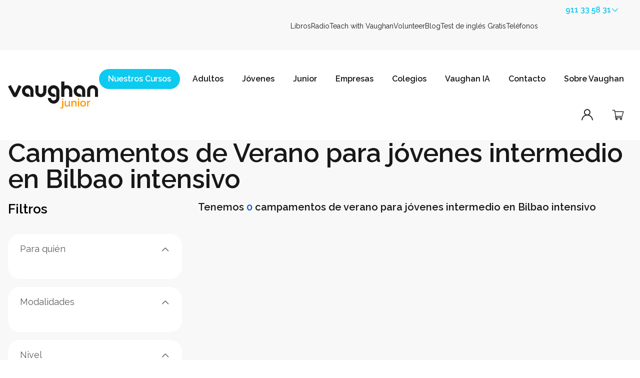

--- FILE ---
content_type: text/html; charset=UTF-8
request_url: https://grupovaughan.com/campamentos-de-verano/nivel-intermedio/intensivo/para-jovenes/en-bilbao/
body_size: 14105
content:
<html lang="es-es"><head><meta charset="utf-8">
    <link rel="preconnect" href="https://cdn2.hubspot.net">
    <link rel="preconnect" href="https://static.hsappstatic.net">
    <link rel="preconnect" href="https://fonts.googleapis.com">    
    <meta http-equiv="Content-Security-Policy" content="upgrade-insecure-requests">
    
      <link rel="shortcut icon" href="https://aprendeingles.grupovaughan.com/hubfs/vaughan-favicon-96x96.png">
    
    <meta name="keywords" content="aprender inglés,cursos de inglés,academias de inglés,centros de idiomas,vaughan town,mejor curso de inglés,master en inglés,método vaughan">
    <link href="//fonts.googleapis.com/css?family=Raleway:400,600&amp;display=swap" rel="stylesheet" type="text/css">
    <link rel="preload" as="font" href="https://aprendeingles.grupovaughan.com/hubfs/raw_assets/public/Assets/fonts/vaughanIcons.ttf" type="font/ttf">
    <style>
    @font-face {
      font-display:auto;
      font-family:vaughanIcons;
      font-stretch:normal;
      font-style:normal;
      font-weight:400;
      src: url(https://aprendeingles.grupovaughan.com/hubfs/raw_assets/public/Assets/fonts/vaughanIcons.ttf) format("truetype"),
           url(https://aprendeingles.grupovaughan.com/hubfs/raw_assets/public/Assets/fonts/vaughanIcons.woff2) format("woff2"),
           url(https://aprendeingles.grupovaughan.com/hubfs/raw_assets/public/Assets/fonts/vaughanIcons.woff) format("woff")
      }
    </style>
    
    
    
    <meta name="viewport" content="width=device-width, initial-scale=1">

    
    <meta property="og:description" content="campamentos de verano">
    <meta property="og:title" content="Campamentos de Verano">
    <meta name="twitter:description" content="campamentos de verano">
    <meta name="twitter:title" content="Campamentos de Verano">

    

    
<script>console.log("richTexts", `{ "modalidad": ", modalidad campamentos." , "Durante cuanto tiempo": "Disponible modalidad intensiva" , "Dónde": "Disponible en Bilbao" , "Nivel": "enfocado en el nivel intermedio" , "Para quién": ", diseñado para jóvenes."  }`)</script>

  <script>console.log("richTitle", `[para jóvenes, intermedio, en Bilbao, intensivo]`)</script>
<script>console.log("groupsRich", `{master-de-ingles=Máster de inglés, cursos-de-ingles=Curso de inglés, inmersiones-en-ingles=Inmersión de inglés, campamentos-de-verano=Campamento de Verano, idiomas=Idioma}`)</script>
<script>console.log("rich_text", `[Campamento de Verano, , modalidad campamentos., , diseñado para jóvenes., enfocado en el nivel intermedio, Disponible en Bilbao, Disponible modalidad intensiva]`)</script>



<title>Los Mejores 0 campamentos de verano para jóvenes intermedio en Bilbao intensivo</title>
<meta name="description" content="Los Mejores 0 campamentos de verano para jóvenes intermedio en Bilbao intensivo">
<script type="application/ld+json">
{
  "@context": "https://schema.org",
  "@type": "ItemList",
  "name": "Cursos de Inglés Vaughan",
  "url": "https://aprendeingles.grupovaughan.com/campamentos-de-verano",
  "itemListElement": [
    {
      "@type": "Course",
      "name": "Campamento de verano para jóvenes intermedio en bilbao intensivo",
      "description": "Campamento de verano, modalidad campamentos,  diseñado para jóvenes. enfocado en el nivel intermedio disponible en bilbao disponible modalidad intensiva",
      "provider": {
        "@type": "Organization",
        "name": "Grupo Vaughan",
        "sameAs": "https://grupovaughan.com"
      }
    }
  ]
}
</script>
    <style>
a.cta_button{-moz-box-sizing:content-box !important;-webkit-box-sizing:content-box !important;box-sizing:content-box !important;vertical-align:middle}.hs-breadcrumb-menu{list-style-type:none;margin:0px 0px 0px 0px;padding:0px 0px 0px 0px}.hs-breadcrumb-menu-item{float:left;padding:10px 0px 10px 10px}.hs-breadcrumb-menu-divider:before{content:'›';padding-left:10px}.hs-featured-image-link{border:0}.hs-featured-image{float:right;margin:0 0 20px 20px;max-width:50%}@media (max-width: 568px){.hs-featured-image{float:none;margin:0;width:100%;max-width:100%}}.hs-screen-reader-text{clip:rect(1px, 1px, 1px, 1px);height:1px;overflow:hidden;position:absolute !important;width:1px}
</style>


<style>
  .body-container--hubdb {
    background-color: #f8f8f8;
  }
  .product-results-list {
    list-style-type: none;
    padding-inline-start: 0px;
    display: grid;
    gap: 32px;
  }
  @media (min-width: 768px) {
    .product-results-list {
      grid-template-columns: repeat(2, 1fr);
      max-width: calc(353px * 2 + 32px);
    }
    .product-results-list > li {
      padding: 32px 16px;
      height: 100%;
    }
    .product-results-list {
      gap: 0px;
    }
  }  
  .information {
    border-left: 9.6px solid var(--color-primary);
    background-color: var(--bg-color);
    max-width: 353px;
    height: 100%;
    font-size: 0.875rem;
    display: grid;
    align-items: start;
    grid-template-rows: 192px auto;
    align-content: stretch;
    position: relative;
  }
  .information .text {
    -webkit-line-clamp: 4;
    -webkit-box-orient: vertical;
    display: -webkit-box!Important;
    overflow: hidden;    
  }
  .information .text * {  
    font-size: 0.875rem;
  }
  .information p {
    margin-block-end: 0px;
  }
  .information__inner-wrapper {
    padding: 32px 16px 32px 24px;  
  }
  .information__inner-wrapper.-grid {    
    height: 100%;
    display: grid;
    align-items: start;
    align-content: space-between;
  }
  .information__inner-wrapper.-grid > div > h3 > a {
    color: inherit;
  }
  .information__inner-wrapper.-grid > div > a.text {
    color: #5e5e5e;
  }
  .information:has(.information__ribon),
  .information.-featured {
    border-left: 9.6px solid var(--button-color-primary);
    overflow: hidden;
  }
  .information__supertitle {
    color: var(--color-primary)!Important;
    display: block;
    font-size: .875rem;
    font-weight: 400;
    font-weight: 600;
    line-height: 1.125rem;
    margin-bottom: 0.625rem;
    position: relative;
    z-index: 2;
  }
  .information__title {
    color: var(--font-color);
    font-size: 1.25rem;
    font-weight: 600;
    line-height: 1.5rem;
    margin-bottom: 1.5rem;
  }
  .information__button {
    background-color: var(--color-primary)!Important;
  }
  .information__image-wrapper > a {
    width: 100%;
    height: 192px;
    position: relative;
    overflow: hidden;
    display: block;
    padding: 0px 0px 0px 8px ! Important;
  } 
  .information__image-wrapper > a > img {
    width: 100%;
    height: 100%;
    object-fit: cover;
    object-position: center;
  }
  .information__tags {
    display: grid;
    grid-template-columns: repeat(2, 1fr);
    margin-block-start: 2rem;
  }
  .information__ribon {
    background-color: var(--button-color-primary);
    color: white;
    align-items: center;
    color: #fff;
    display: flex;
    font-size: .875rem;
    font-weight: 600;
    height: 2.5rem;
    justify-content: center;
    position: absolute;
    right: 0;
    text-transform: uppercase;
    top: 0;
    transform: rotate(45deg);
    transform-origin: 50% 250%;
    width: 12.5rem;
    z-index: 10;
  }
  .information__tag {
    display: flex;
    gap: 8px;
  }
  .information__tag > .information__tag-icon {
    color: var(--color-primary);
    font-size: 16px;
  }
  .information__tag-text {
    font-size: 0.875rem;
  }
  a.information__href {
    position: absolute!Important;
    inset: 0;
    z-index: 2;
  }
  .search-sticky {
    display: grid;
    gap: 1rem;
  }
  .search-sticky summary,
  .search-sticky label {
    cursor: pointer;
  }
  .search-sticky ul {
    list-style-type: none;
    padding: 4px 8px 11px;
  }
  .search-sticky ul a {
    font-weight: normal;
    font-size: 14px;
    color: #5e5e5e;
  }
  .search-sticky ul a label {
    font-weight: normal;
    font-size: 14px;
    color: #5e5e5e;
  }
  .search-sticky ul a > input[type=checkbox] {
    display: none;
  }
  .search-sticky ul a > .custom-input {
    display: inline-block;
    border: .0625rem solid #dfdfdf;
    color: transparent;
    height: 15px;
    width: 15px;
    border-radius: 2px;
    vertical-align: text-top;
    padding: 1px;
  }
  .search-sticky ul a > .custom-input::before {
    vertical-align: top;
    text-align: center;
    font-size: 12px;
  }
  .search-sticky ul a > input:checked + .custom-input {
    background-color: var(--color-primary);
    border-color: var(--color-primary);
    color: var(--bg-color);
  }
  .search-sticky {
    color: #5e5e5e;
  }
  .search-sticky details {
    outline: none;
    background-color: white;
    border-radius: 1.5rem;
    padding: 8px 16px;
  }
  .search-sticky summary {
    list-style: none;
    padding: 8px;
    display: flex;
    justify-content: space-between;
    transition: transform .3s ease-in-out;
    font-size: 18px;
  }
  .search-sticky details[open] summary > .icon {
    transform: rotate(180deg) translateY(.1875rem);
  }
  .search-sticky summary::-webkit-details-marker {
      display: none
  }
  .filter-header-total,
  button.filter-button {
      color: #0057da;
      background-color: transparent;
  }
  .search-wrapper {
      display: grid;
      grid-template-columns: 1fr;
      gap: 32px;
  }
  @media (min-width: 767px) {
    .search-wrapper {
      display: grid;
      grid-template-columns: 348px auto;
      gap: 32px;
    }
    aside.search {
      position: relative;
    }
    .search-sticky {
      position: sticky;
      top: 90px;
      bottom: 10px;
    }
  }
  .filter-button {
    display: none;
  }
  .subheader {
    display: flex;
    justify-content: space-between;
  }
  .filter-aside-toggle {
    display: none;
  }
  @media (max-width: 767px) {
    .filter-button {
      display: block;
    }
    .search-sticky {
      display: none;
      position: fixed;
      inset: 0;
    }
    .search-sticky.-open {
      display: block;
      z-index: 999999;
      background-color: #f8f8f8;
    }
    .search-sticky.-open > h3 {
      padding: 1em 1em 0 1em;
    }
    .filter-aside-toggle {
      display: block;
      position: fixed;
      top: 1em;
      right: 1em;
    }
  }
  @keyframes blink {
    0% {
      opacity: 1;
    }
    50% {
      opacity: 0.5;
    }
    100 % {
      opacity: 1;
    }
  }
  .information__discount {
    background-color: var(--button-color-primary);
    color: white;
    border-radius: 50%;
    position: absolute;
    right: 10px;
    z-index: 10;
    aspect-ratio: 1 / 1;
    padding: 8px;
    font-weight: bold;
    top: 192px;
    transform: translateY(-50%);
    display: grid;
    align-items: center;
    animation: blink 1s infinite;
    min-width: 64px;
    text-align: center;
  }
</style>
<link rel="stylesheet" href="https://aprendeingles.grupovaughan.com/hubfs/hub_generated/template_assets/1/83315528440/1768398150487/template_main.min.css">
<link rel="stylesheet" href="https://aprendeingles.grupovaughan.com/hubfs/hub_generated/template_assets/1/83314421977/1768398155337/template_theme-overrides.min.css">

  <style>#hs_cos_wrapper_over-header-menu .menu-sh .menu-sh__submenu {}

#hs_cos_wrapper_over-header-menu .menu-sh__submenu .menu-sh__link,
#hs_cos_wrapper_over-header-menu .menu-sh__submenu .menu-sh__link:hover,
#hs_cos_wrapper_over-header-menu .menu-sh__submenu .menu-sh__link:focus {}

#hs_cos_wrapper_over-header-menu .menu-sh__submenu .menu-sh__child-toggle-icon,
#hs_cos_wrapper_over-header-menu .menu-sh__submenu .menu-sh__child-toggle-icon:hover,
#hs_cos_wrapper_over-header-menu .menu-sh__submenu .menu-sh__child-toggle-icon:focus {}

  </style>
<link class="hs-async-css" rel="preload" href="https://aprendeingles.grupovaughan.com/hubfs/hub_generated/module_assets/1/83440624108/1764236516928/module_phone-selector.min.css" as="style" onload="this.onload=null;this.rel='stylesheet'">
<noscript><link rel="stylesheet" href="https://aprendeingles.grupovaughan.com/hubfs/hub_generated/module_assets/1/83440624108/1764236516928/module_phone-selector.min.css"></noscript>
<link rel="stylesheet" href="https://aprendeingles.grupovaughan.com/hubfs/hub_generated/module_assets/1/218834367718/1750167009605/module_vaughan-megamenu.min.css">

<style>#hs_cos_wrapper_header_megamenu .vaughan-megamenu {
  --menu-column-width:350px;
  --menu-column-gap:1rem;
}

#hs_cos_wrapper_header_megamenu menu { margin-block:0; }

  @media (max-width: 1600px) {
    .header__container.content-wrapper {    
      align-items: center;
    }
    .mobile-button {
      display: block; 
    }
    .vaughan-megamenu {
      justify-content: space-between;
      z-index: 99999;
    }
    .vaughan-main-menu {
      display: none;
      margin-block-start: 120px;
      padding: 1rem;
      align-items: center;
    }
    body:has( .mobile-button.-open),
    htmls:has( .mobile-button.-open) {
      overflow: hidden;
    }
    .mobile-button.-open + .vaughan-main-menu--wrapper {
      position: fixed;
      inset: 107px 0 0 0;
      overflow: auto;      
      z-index: 9999999;
    }
    .mobile-button.-open + .vaughan-main-menu--wrapper > .vaughan-main-menu {
      background-color: var(--bg-color, white);
      display: flex;
      flex-flow: column;
      grid-template-columns: 1fr;
      align-items: stretch;
    }
    .mobile-button.-open .hamburger .bar-1 {
      transform: translateY(.375rem) rotate(45deg);
    }
    .mobile-button.-open .hamburger .bar-2 {
      opacity: 0;
    }
    .mobile-button.-open .hamburger .bar-3 {
      transform: translateY(-.375rem) rotate(-45deg);
    }
    .vaughan-submenu {
      max-height: 0px;
      overflow: hidden;
      transition: max-height .5s linear;
      position: relative;
      top: unset;
      left: unset;
      transform: unset;
      background-color: var(--bg-color, white);
      grid-area: submenu;
      transition: max-height .2s linear;
    }
    .vaughan-main-menu-item {
      display: grid;
      grid-template-areas: "link    button "
                           "submenu submenu";
      grid-template-columns: auto 1fr;        
      grid-template-rows: 1fr max-content;
      height: 100%;
    }
    .menu-button {
      text-align: right;
    }
    .vaughan-submenu_inner-wrapper {
      flex-flow: column;
    }
    .vaughan-main-menu__main-link.button {
      margin-inline: auto;
    }
    .vaughan-main-menu-item.-open .vaughan-submenu {
      max-height: 500vh;
    }
    .vaughan-submenu__info-block {
      
      
    }
    @media (max-width: 766px) {
      .mobile-button.-open + .vaughan-main-menu--wrapper {
        inset: 41px 0 0 0;
      }    
    }
  }#hs_cos_wrapper_header_megamenu .vaughan-main-menu__main-link {}

#hs_cos_wrapper_header_megamenu .vaughan-submenu__title {}

#hs_cos_wrapper_header_megamenu .vaughan-submenu__inner-link>a {}

#hs_cos_wrapper_header_megamenu .vaughan-submenu__inner-link_description {}

#hs_cos_wrapper_header_megamenu .vaughan-submenu__column {}

#hs_cos_wrapper_header_megamenu .vaughan-submenu__info-block_inner-wrapper {}

#hs_cos_wrapper_header_megamenu .vaughan-submenu__info-block_titulo {}

</style>
<link class="hs-async-css" rel="preload" href="https://aprendeingles.grupovaughan.com/hubfs/hub_generated/module_assets/1/83314421986/1744369542956/module_menu.min.css" as="style" onload="this.onload=null;this.rel='stylesheet'">
<noscript><link rel="stylesheet" href="https://aprendeingles.grupovaughan.com/hubfs/hub_generated/module_assets/1/83314421986/1744369542956/module_menu.min.css"></noscript>

  <style>#hs_cos_wrapper_header_menu .menu .menu__submenu {}

#hs_cos_wrapper_header_menu .menu__submenu .menu__link,
#hs_cos_wrapper_header_menu .menu__submenu .menu__link:hover,
#hs_cos_wrapper_header_menu .menu__submenu .menu__link:focus {}

#hs_cos_wrapper_header_menu .menu__submenu .menu__child-toggle-icon,
#hs_cos_wrapper_header_menu .menu__submenu .menu__child-toggle-icon:hover,
#hs_cos_wrapper_header_menu .menu__submenu .menu__child-toggle-icon:focus {}

    @media (max-width: 767px) {
      #hs_cos_wrapper_header_menu nav.menu {
        max-height: 0vh;
        transition: max-height .2s ease-out;
        overflow: hidden;
        background-color: var(--bg-color, white);
        grid-area: mainmenu;
      }
      .-menu-opened #hs_cos_wrapper_header_menu nav.menu {
        max-height: 300vh!Important; 
        width: 100%;
      } 
    }
  </style>
<link rel="stylesheet" href="https://7052064.fs1.hubspotusercontent-na1.net/hubfs/7052064/hub_generated/module_assets/1/-47160432302/1768338622691/module_social-follow.min.css">

<style>
#hs_cos_wrapper_widget_1698316206840 .social-follow {}

#hs_cos_wrapper_widget_1698316206840 .social-follow__link { margin-right:20px; }

#hs_cos_wrapper_widget_1698316206840 .social-follow__icon {}

#hs_cos_wrapper_widget_1698316206840 .social-follow__icon svg {
  fill:#FFFFFF;
  height:24px;
  width:24px;
}

</style>

<!-- Editor Styles -->
<style id="hs_editor_style" type="text/css">
#hs_cos_wrapper_header_logo_default  { display: block !important; padding-bottom: 5px !important; padding-left: 25px !important }
.footer-row-0-force-full-width-section > .row-fluid {
  max-width: none !important;
}
.widget_1698316450267-flexbox-positioning {
  display: -ms-flexbox !important;
  -ms-flex-direction: column !important;
  -ms-flex-align: start !important;
  -ms-flex-pack: start;
  display: flex !important;
  flex-direction: column !important;
  align-items: flex-start !important;
  justify-content: flex-start;
}
.widget_1698316450267-flexbox-positioning > div {
  max-width: 100%;
  flex-shrink: 0 !important;
}
/* HubSpot Non-stacked Media Query Styles */
@media (min-width:768px) {
  .footer-row-0-vertical-alignment > .row-fluid {
    display: -ms-flexbox !important;
    -ms-flex-direction: row;
    display: flex !important;
    flex-direction: row;
  }
  .cell_1698316206965-vertical-alignment {
    display: -ms-flexbox !important;
    -ms-flex-direction: column !important;
    -ms-flex-pack: center !important;
    display: flex !important;
    flex-direction: column !important;
    justify-content: center !important;
  }
  .cell_1698316206965-vertical-alignment > div {
    flex-shrink: 0 !important;
  }
  .cell_1698316206965-row-0-vertical-alignment > .row-fluid {
    display: -ms-flexbox !important;
    -ms-flex-direction: row;
    display: flex !important;
    flex-direction: row;
  }
  .cell_1698316206965-row-1-vertical-alignment > .row-fluid {
    display: -ms-flexbox !important;
    -ms-flex-direction: row;
    display: flex !important;
    flex-direction: row;
  }
  .cell_1698316797964-vertical-alignment {
    display: -ms-flexbox !important;
    -ms-flex-direction: column !important;
    -ms-flex-pack: start !important;
    display: flex !important;
    flex-direction: column !important;
    justify-content: flex-start !important;
  }
  .cell_1698316797964-vertical-alignment > div {
    flex-shrink: 0 !important;
  }
  .cell_1698316795676-vertical-alignment {
    display: -ms-flexbox !important;
    -ms-flex-direction: column !important;
    -ms-flex-pack: start !important;
    display: flex !important;
    flex-direction: column !important;
    justify-content: flex-start !important;
  }
  .cell_1698316795676-vertical-alignment > div {
    flex-shrink: 0 !important;
  }
  .cell_1698316793137-vertical-alignment {
    display: -ms-flexbox !important;
    -ms-flex-direction: column !important;
    -ms-flex-pack: start !important;
    display: flex !important;
    flex-direction: column !important;
    justify-content: flex-start !important;
  }
  .cell_1698316793137-vertical-alignment > div {
    flex-shrink: 0 !important;
  }
  .cell_1698316554705-vertical-alignment {
    display: -ms-flexbox !important;
    -ms-flex-direction: column !important;
    -ms-flex-pack: start !important;
    display: flex !important;
    flex-direction: column !important;
    justify-content: flex-start !important;
  }
  .cell_1698316554705-vertical-alignment > div {
    flex-shrink: 0 !important;
  }
  .cell_1698316450391-vertical-alignment {
    display: -ms-flexbox !important;
    -ms-flex-direction: column !important;
    -ms-flex-pack: start !important;
    display: flex !important;
    flex-direction: column !important;
    justify-content: flex-start !important;
  }
  .cell_1698316450391-vertical-alignment > div {
    flex-shrink: 0 !important;
  }
  .cell_1698316423868-vertical-alignment {
    display: -ms-flexbox !important;
    -ms-flex-direction: column !important;
    -ms-flex-pack: center !important;
    display: flex !important;
    flex-direction: column !important;
    justify-content: center !important;
  }
  .cell_1698316423868-vertical-alignment > div {
    flex-shrink: 0 !important;
  }
  .cell_16983164210212-vertical-alignment {
    display: -ms-flexbox !important;
    -ms-flex-direction: column !important;
    -ms-flex-pack: center !important;
    display: flex !important;
    flex-direction: column !important;
    justify-content: center !important;
  }
  .cell_16983164210212-vertical-alignment > div {
    flex-shrink: 0 !important;
  }
  .cell_1698316421020-vertical-alignment {
    display: -ms-flexbox !important;
    -ms-flex-direction: column !important;
    -ms-flex-pack: center !important;
    display: flex !important;
    flex-direction: column !important;
    justify-content: center !important;
  }
  .cell_1698316421020-vertical-alignment > div {
    flex-shrink: 0 !important;
  }
}
/* HubSpot Styles (default) */
.dnd_top_area-row-0-margin {
  margin-top: -46px !important;
}
.dnd_top_area-row-0-padding {
  padding-top: 0px !important;
  padding-bottom: 24px !important;
  padding-left: 0px !important;
  padding-right: 0px !important;
}
.footer-row-0-padding {
  padding-top: 4rem !important;
  padding-bottom: 4rem !important;
  padding-left: 0rem !important;
  padding-right: 0rem !important;
}
.cell_1698316206965-row-1-margin {
  margin-top: 2rem !important;
}
</style>

    <script src="https://aprendeingles.grupovaughan.com/hubfs/hub_generated/template_assets/1/85309533688/1768398143015/template_library.min.js"></script>


    
<!--  Added by GoogleTagManager integration -->
<script>
var _hsp = window._hsp = window._hsp || [];
window.dataLayer = window.dataLayer || [];
function gtag(){dataLayer.push(arguments);}

var useGoogleConsentModeV2 = true;
var waitForUpdateMillis = 1000;



var hsLoadGtm = function loadGtm() {
    if(window._hsGtmLoadOnce) {
      return;
    }

    if (useGoogleConsentModeV2) {

      gtag('set','developer_id.dZTQ1Zm',true);

      gtag('consent', 'default', {
      'ad_storage': 'denied',
      'analytics_storage': 'denied',
      'ad_user_data': 'denied',
      'ad_personalization': 'denied',
      'wait_for_update': waitForUpdateMillis
      });

      _hsp.push(['useGoogleConsentModeV2'])
    }

    (function(w,d,s,l,i){w[l]=w[l]||[];w[l].push({'gtm.start':
    new Date().getTime(),event:'gtm.js'});var f=d.getElementsByTagName(s)[0],
    j=d.createElement(s),dl=l!='dataLayer'?'&l='+l:'';j.async=true;j.src=
    'https://www.googletagmanager.com/gtm.js?id='+i+dl;f.parentNode.insertBefore(j,f);
    })(window,document,'script','dataLayer','GTM-NBGWSN');

    window._hsGtmLoadOnce = true;
};

_hsp.push(['addPrivacyConsentListener', function(consent){
  if(consent.allowed || (consent.categories && consent.categories.analytics)){
    hsLoadGtm();
  }
}]);

</script>

<!-- /Added by GoogleTagManager integration -->

    <link rel="canonical" href="https://grupovaughan.com/campamentos-de-verano">

<script data-cookieconsent="ignore">
  (function(w,d,s,l,i){w[l]=w[l]||[];w[l].push({'gtm.start':
  new Date().getTime(),event:'gtm.js'});var f=d.getElementsByTagName(s)[0],
  j=d.createElement(s),dl=l!='dataLayer'?'&l='+l:'';j.async=true;j.src=
  'https://www.googletagmanager.com/gtm.js?id=' + i;f.parentNode.insertBefore(j,f);
  })(window,document,'script','dataLayer','GTM-NBGWSN'); // Reemplaza con tu ID de GTM
</script>
<script>
(function () {
  // ===== Config =====
  var DEFAULT_PHONE   = '34600736699'; // siempre este nº (sin '+')
  var ENFORCE_PHONE   = true;          // fuerza DEFAULT_PHONE
  var TITLE_MAX_CHARS = 90;            // recorte del título para no alargar el mensaje
  // Selectores de enlaces de WhatsApp (tu CTA usa api.whatsapp.com)
  var SELECTORS = 'a[href*="api.whatsapp.com"],a[href*="wa.me"]';

  function buildWaUrl(phone, message){
    return 'https://api.whatsapp.com/send?phone=' + encodeURIComponent(phone) +
           '&text=' + encodeURIComponent(message);
  }

  // Mensaje por página: 1) meta[name="wa-message"] (si existe), 2) título de la página
  function pageMessage() {
    var meta = document.querySelector('meta[name="wa-message"]');
    if (meta && meta.content) return meta.content.trim();

    var t = (document.title || '').replace(/\s+/g,' ').trim();
    if (t.length > TITLE_MAX_CHARS) t = t.slice(0, TITLE_MAX_CHARS - 1) + '…';
    return 'Hola, estaba en la página "' + t + '" y quería información.';
  }

  document.addEventListener('click', function (ev) {
    var a = ev.target && ev.target.closest ? ev.target.closest(SELECTORS) : null;
    if (!a) return;

    ev.preventDefault();

    // ===== NUEVO: texto por enlace =====
    // - data-wa-message: sustituye el mensaje completo (solo en ese enlace)
    // - data-wa-extra: añade texto al final del mensaje (solo en ese enlace)
    var overrideMsg = (a.getAttribute('data-wa-message') || '').trim();
    var extraMsg    = (a.getAttribute('data-wa-extra') || '').trim();

    var message = overrideMsg || pageMessage();
    if (extraMsg) message = message + '\n' + extraMsg;
    // ===== FIN NUEVO =====

    var wa = buildWaUrl(DEFAULT_PHONE, message);

    // --- Tracking invisible (no se ve en WhatsApp) ---
    try {
      var pageUrl   = window.location.href;
      var pageTitle = document.title || '';
      window._hsq = window._hsq || [];
      window._hsq.push(['trackCustomBehavioralEvent', {
        name: 'whatsapp_cta_click',
        properties: { page_url: pageUrl, page_title: pageTitle, phone: DEFAULT_PHONE }
      }]);
      window.dataLayer = window.dataLayer || [];
      window.dataLayer.push({ event: 'whatsapp_cta_click', page_url: pageUrl, page_title: pageTitle, phone: DEFAULT_PHONE });
    } catch(e){}

    // Respeta target o Ctrl/Cmd+clic
    var target = (a.getAttribute('target') || '').toLowerCase();
    if (target === '_blank' || ev.ctrlKey || ev.metaKey) {
      window.open(wa, '_blank', 'noopener');
    } else {
      window.location.href = wa;
    }
  }, true);
})();
</script>

<meta property="og:url" content="https://grupovaughan.com/campamentos-de-verano">
<meta name="twitter:card" content="summary">
<meta http-equiv="content-language" content="es-es">






  <meta name="generator" content="HubSpot"></head>
  
  
  
  <body class="theme-youngs" data-request="/campamentos-de-verano?query=nivel-intermedio%2Fintensivo%2Fpara-jovenes%2Fen-bilbao%2F" data-adultos="false" data-update="202503101437">
<!--  Added by GoogleTagManager integration -->
<noscript><iframe src="https://www.googletagmanager.com/ns.html?id=GTM-NBGWSN" height="0" width="0" style="display:none;visibility:hidden"></iframe></noscript>

<!-- /Added by GoogleTagManager integration -->

    <div class="body-wrapper   hs-content-id-216510216382 hs-site-page page ">      
      
        <div data-global-resource-path="VaughanTheme/templates/partials/header.hubl.html"><div class="over-header">
  <div class="over-header__container content-wrapper">
  <div id="hs_cos_wrapper_over-header-menu" class="hs_cos_wrapper hs_cos_wrapper_widget hs_cos_wrapper_type_module" style="" data-hs-cos-general-type="widget" data-hs-cos-type="module">
<nav class="menu-sh" aria-label="Main menu">
  <menu class="menu-sh__wrapper no-list">
    
    
    <li class="menu-sh__item menu-sh__item--depth-1  hs-skip-lang-url-rewrite">
        <a class="menu-sh__link   " href="https://grupovaughan.com/vaughan-tienda/">Libros</a>
    </li>
    
    <li class="menu-sh__item menu-sh__item--depth-1  hs-skip-lang-url-rewrite">
        <a class="menu-sh__link   " href="https://grupovaughan.com/vaughan-radio/">Radio</a>
    </li>
    
    <li class="menu-sh__item menu-sh__item--depth-1  hs-skip-lang-url-rewrite">
        <a class="menu-sh__link   " href="https://grupovaughan.com/teach-english-in-spain/">Teach with Vaughan</a>
    </li>
    
    <li class="menu-sh__item menu-sh__item--depth-1  hs-skip-lang-url-rewrite">
        <a class="menu-sh__link   " href="https://volunteers.grupovaughan.com/">Volunteer</a>
    </li>
    
    <li class="menu-sh__item menu-sh__item--depth-1  hs-skip-lang-url-rewrite">
        <a class="menu-sh__link   " href="https://grupovaughan.com/recursos/">Blog</a>
    </li>
    
    <li class="menu-sh__item menu-sh__item--depth-1  hs-skip-lang-url-rewrite">
        <a class="menu-sh__link   " href="https://grupovaughan.com/test-nivel-ingles/">Test de inglés Gratis</a>
    </li>
    
    <li class="menu-sh__item menu-sh__item--depth-1  hs-skip-lang-url-rewrite">
          <span class="menu-sh__link">Teléfonos</span>
    </li>
  </menu>
</nav>



</div>
  <div id="hs_cos_wrapper_phone-selector" class="hs_cos_wrapper hs_cos_wrapper_widget hs_cos_wrapper_type_module" style="" data-hs-cos-general-type="widget" data-hs-cos-type="module"><div class="phone-selector">
    <button class="phone-selector__button" aria-label="Selecciona un teléfono">
        911 33 58 31
        <span class="icon icon-chevron-down"></span>
    </button>
    <div class="phone-selector__wrapper">
        <menu class="phone-selector__menu no-list">
            <li class="phone-selector__menu-item">
                <a href="tel:+34911335831" class="phone-selector__menu-item--link">
                <span class="phone-selector__menu-item--city">Madrid</span><br>
                <span class="icon icon-phone phone-selector__menu-item--phone"> 911 33 58 31</span>
                </a>
            </li>
            <li class="phone-selector__menu-item">
                <a href="tel:+34933398687" class="phone-selector__menu-item--link">
                <span class="phone-selector__menu-item--city">Barcelona</span><br>
                <span class="icon icon-phone phone-selector__menu-item--phone"> 933 39 86 87</span>
                </a>
            </li>
            <li class="phone-selector__menu-item">
                <a href="tel:+34937060506" class="phone-selector__menu-item--link">
                <span class="phone-selector__menu-item--city">Barcelona 2</span><br>
                <span class="icon icon-phone phone-selector__menu-item--phone"> 937 06 05 06</span>
                </a>
            </li>
            <li class="phone-selector__menu-item">
                <a href="tel:+34963891737" class="phone-selector__menu-item--link">
                <span class="phone-selector__menu-item--city">Valencia</span><br>
                <span class="icon icon-phone phone-selector__menu-item--phone"> 96 389 17 37</span>
                </a>
            </li>
            <li class="phone-selector__menu-item">
                <a href="tel:+34946466116" class="phone-selector__menu-item--link">
                <span class="phone-selector__menu-item--city">Bilbao</span><br>
                <span class="icon icon-phone phone-selector__menu-item--phone"> 94 646 61 16</span>
                </a>
            </li>
            <li class="phone-selector__menu-item">
                <a href="tel:+34942314995" class="phone-selector__menu-item--link">
                <span class="phone-selector__menu-item--city">Santander</span><br>
                <span class="icon icon-phone phone-selector__menu-item--phone"> 94 231 49 95</span>
                </a>
            </li>
            <li class="phone-selector__menu-item">
                <a href="tel:+34986442724" class="phone-selector__menu-item--link">
                <span class="phone-selector__menu-item--city">Vigo</span><br>
                <span class="icon icon-phone phone-selector__menu-item--phone"> 986 44 27 24</span>
                </a>
            </li>
            <li class="phone-selector__menu-item">
                <a href="tel:+34983228016" class="phone-selector__menu-item--link">
                <span class="phone-selector__menu-item--city">Valladolid</span><br>
                <span class="icon icon-phone phone-selector__menu-item--phone"> 983 22 80 16</span>
                </a>
            </li>
            <li class="phone-selector__menu-item">
                <a href="tel:+34976110976" class="phone-selector__menu-item--link">
                <span class="phone-selector__menu-item--city">Zaragoza</span><br>
                <span class="icon icon-phone phone-selector__menu-item--phone"> 97 611 09 76</span>
                </a>
            </li>
        </menu>
    </div>
</div></div>
  </div>
</div>
<header class="header">
    <a href="#main-content" class="header__skip">Skip to content</a>
    <div class="header__container content-wrapper">
      
      
      
      
      
      
      <span id="hs_cos_wrapper_header_logo_junior" class="hs_cos_wrapper hs_cos_wrapper_widget hs_cos_wrapper_type_logo" style="" data-hs-cos-general-type="widget" data-hs-cos-type="logo"><a href="https://grupovaughan.com?hsLang=es-es" id="hs-link-header_logo_junior" style="border-width:0px;border:0px;"><img src="https://aprendeingles.grupovaughan.com/hubfs/vaughan-logo-junior.svg" class="hs-image-widget " height="60" style="height: auto;width:200px;border-width:0px;border:0px;" width="200" alt="vaughan-logo-junior" title="vaughan-logo-junior"></a></span>
    <div id="hs_cos_wrapper_header_menu" class="hs_cos_wrapper hs_cos_wrapper_widget hs_cos_wrapper_type_module" style="" data-hs-cos-general-type="widget" data-hs-cos-type="module">
<button class="header__menu-toggle">
  <span class="bar bar-1"></span>
  <span class="bar bar-2"></span>
  <span class="bar bar-3"></span>
</button>
<nav class="menu" aria-label="Main menu">
  <menu class="menu__wrapper no-list">
    
    
    <li class="menu__item menu__item--depth-1  hs-skip-lang-url-rewrite">
        <a class="menu__link   " href="https://grupovaughan.com/cursos-de-ingles/">Nuestros cursos</a>
    </li>
    
    <li class="menu__item menu__item--depth-1 menu__item--has-submenu hs-skip-lang-url-rewrite">
        <a class="menu__link menu__link--toggle  " href="https://grupovaughan.com/cursos-de-ingles-adultos/" aria-haspopup="true" aria-expanded="false">Adultos</a>
          <button class="menu__child-toggle no-button" aria-expanded="false">
            <span class="show-for-sr">Show submenu for Adultos</span>
            <span class="icon icon-chevron-down"></span>
          </button>
          <ul class="menu__submenu menu__submenu--level-2 no-list">
              
    <li class="menu__item menu__item--depth-2  hs-skip-lang-url-rewrite">
        <a class="menu__link   " href="https://grupovaughan.com/cursos-de-ingles-adultos/">Sobre Vaughan Adultos</a>
    </li>
              
    <li class="menu__item menu__item--depth-2  hs-skip-lang-url-rewrite">
        <a class="menu__link   " href="https://aprendeingles.grupovaughan.com/master-ingles">Masters de Inglés</a>
    </li>
              
    <li class="menu__item menu__item--depth-2  hs-skip-lang-url-rewrite">
        <a class="menu__link   " href="https://grupovaughan.com/clases-de-ingles-en-grupo/">Clases de Inglés en grupo</a>
    </li>
              
    <li class="menu__item menu__item--depth-2  hs-skip-lang-url-rewrite">
        <a class="menu__link   " href="https://grupovaughan.com/preparacion-examenes-oficiales/">Preparación de Exámanes Oficiales</a>
    </li>
              
    <li class="menu__item menu__item--depth-2  hs-skip-lang-url-rewrite">
        <a class="menu__link   " href="https://grupovaughan.com/clases-ingles-para-adultos/">Clases Particulares de Inglés</a>
    </li>
              
    <li class="menu__item menu__item--depth-2  hs-skip-lang-url-rewrite">
        <a class="menu__link   " href="https://grupovaughan.com/clases-idiomas-adultos/">Clases Particulares de Idiomas</a>
    </li>
              
    <li class="menu__item menu__item--depth-2  hs-skip-lang-url-rewrite">
        <a class="menu__link   " href="https://grupovaughan.com/inmersiones-en-ingles-adultos/">Inmersiones en Inglés</a>
    </li>
              
    <li class="menu__item menu__item--depth-2  hs-skip-lang-url-rewrite">
        <a class="menu__link   " href="https://grupovaughan.com/pruebas-nivel-particulares-vaughan/">Pruebas de Nivel Adultos</a>
    </li>
              
    <li class="menu__item menu__item--depth-2  hs-skip-lang-url-rewrite">
        <a class="menu__link   " href="https://grupovaughan.com/cursos-autoestudio/">Cursos de Autoestudio</a>
    </li>
          </ul>
    </li>
    
    <li class="menu__item menu__item--depth-1  hs-skip-lang-url-rewrite">
        <a class="menu__link   " href="https://grupovaughan.com/cursos-ingles-jovenes/">Jóvenes</a>
    </li>
    
    <li class="menu__item menu__item--depth-1 menu__item--has-submenu hs-skip-lang-url-rewrite">
        <a class="menu__link menu__link--toggle  " href="https://grupovaughan.com/cursos-ingles-ninos-y-jovenes/" aria-haspopup="true" aria-expanded="false">Junior</a>
          <button class="menu__child-toggle no-button" aria-expanded="false">
            <span class="show-for-sr">Show submenu for Junior</span>
            <span class="icon icon-chevron-down"></span>
          </button>
          <ul class="menu__submenu menu__submenu--level-2 no-list">
              
    <li class="menu__item menu__item--depth-2  hs-skip-lang-url-rewrite">
        <a class="menu__link   " href="https://grupovaughan.com/cursos-ingles-ninos-y-jovenes/">Sobre Vaughan Junior</a>
    </li>
              
    <li class="menu__item menu__item--depth-2  hs-skip-lang-url-rewrite">
        <a class="menu__link   " href="https://grupovaughan.com/clases-ingles-para-ninos-y-jovenes/">Clases de Inglés para Junior</a>
    </li>
              
    <li class="menu__item menu__item--depth-2  hs-skip-lang-url-rewrite">
        <a class="menu__link   " href="https://grupovaughan.com/disney-english/">Disney English Vaughan</a>
    </li>
              
    <li class="menu__item menu__item--depth-2  hs-skip-lang-url-rewrite">
        <a class="menu__link   " href="https://grupovaughan.com/campamentos-de-ingles/">Campamentos de Inglés</a>
    </li>
              
    <li class="menu__item menu__item--depth-2  hs-skip-lang-url-rewrite">
        <a class="menu__link   " href="https://grupovaughan.com/cursos-ingles-ninos-y-jovenes/">Pruebas de Inglés Junior</a>
    </li>
          </ul>
    </li>
    
    <li class="menu__item menu__item--depth-1  hs-skip-lang-url-rewrite">
        <a class="menu__link   " href="https://aprendeingles.grupovaughan.com/formacion-idiomas-para-empresas">Empresas</a>
    </li>
    
    <li class="menu__item menu__item--depth-1  hs-skip-lang-url-rewrite">
        <a class="menu__link   " href="https://aprendeingles.grupovaughan.com/ingles-idiomas-para-colegios">Colegios</a>
    </li>
    
    <li class="menu__item menu__item--depth-1 menu__item--has-submenu hs-skip-lang-url-rewrite">
        <a class="menu__link menu__link--toggle  " href="https://aprendeingles.grupovaughan.com/inteligencia-artificial-aprender-ingles" aria-haspopup="true" aria-expanded="false">Vaughan IA</a>
          <button class="menu__child-toggle no-button" aria-expanded="false">
            <span class="show-for-sr">Show submenu for Vaughan IA</span>
            <span class="icon icon-chevron-down"></span>
          </button>
          <ul class="menu__submenu menu__submenu--level-2 no-list">
              
    <li class="menu__item menu__item--depth-2  hs-skip-lang-url-rewrite">
        <a class="menu__link   " href="https://aprendeingles.grupovaughan.com/vaughan-talk-master">Vaughan Talk Master</a>
    </li>
              
    <li class="menu__item menu__item--depth-2  hs-skip-lang-url-rewrite">
        <a class="menu__link   " href="https://aprendeingles.grupovaughan.com/vaughan-speak-pro">Vaughan Speak Pro</a>
    </li>
          </ul>
    </li>
    
    <li class="menu__item menu__item--depth-1  hs-skip-lang-url-rewrite">
        <a class="menu__link   " href="https://grupovaughan.com/contacto/">Contacto</a>
    </li>
    
    <li class="menu__item menu__item--depth-1 menu__item--has-submenu hs-skip-lang-url-rewrite">
        <a class="menu__link menu__link--toggle  " href="https://grupovaughan.com/sobre-vaughan/" aria-haspopup="true" aria-expanded="false">Sobre Vaughan</a>
          <button class="menu__child-toggle no-button" aria-expanded="false">
            <span class="show-for-sr">Show submenu for Sobre Vaughan</span>
            <span class="icon icon-chevron-down"></span>
          </button>
          <ul class="menu__submenu menu__submenu--level-2 no-list">
              
    <li class="menu__item menu__item--depth-2  hs-skip-lang-url-rewrite">
        <a class="menu__link   " href="https://grupovaughan.com/sobre-vaughan/centros-academias-de-ingles/">Centros y academias</a>
    </li>
              
    <li class="menu__item menu__item--depth-2  hs-skip-lang-url-rewrite">
        <a class="menu__link   " href="https://grupovaughan.com/sobre-vaughan/niveles-de-ingles/">Niveles de inglés</a>
    </li>
              
    <li class="menu__item menu__item--depth-2  hs-skip-lang-url-rewrite">
        <a class="menu__link   " href="https://grupovaughan.com/sobre-vaughan/testimonios/">Testimonios</a>
    </li>
              
    <li class="menu__item menu__item--depth-2  hs-skip-lang-url-rewrite">
        <a class="menu__link   " href="https://grupovaughan.com/sobre-vaughan/profesores/">Profesores</a>
    </li>
              
    <li class="menu__item menu__item--depth-2  hs-skip-lang-url-rewrite">
        <a class="menu__link   " href="https://grupovaughan.com/sobre-vaughan/la-empresa/">La empresa</a>
    </li>
              
    <li class="menu__item menu__item--depth-2  hs-skip-lang-url-rewrite">
        <a class="menu__link   " href="https://grupovaughan.com/sobre-vaughan/la-filosofia/">La filosofía</a>
    </li>
              
    <li class="menu__item menu__item--depth-2  hs-skip-lang-url-rewrite">
        <a class="menu__link   " href="https://aprendeingles.grupovaughan.com/trabajo-vaughan">Trabaja con nosotros</a>
    </li>
              
    <li class="menu__item menu__item--depth-2  hs-skip-lang-url-rewrite">
        <a class="menu__link   " href="https://grupovaughan.com/sobre-vaughan/eventos/">Eventos</a>
    </li>
          </ul>
    </li>
    
    <li class="menu__item menu__item--depth-1  hs-skip-lang-url-rewrite">
        <a class="menu__link   " href="https://grupovaughan.com/login/"><span class="icon icon-user"></span></a>
    </li>
    
    <li class="menu__item menu__item--depth-1  hs-skip-lang-url-rewrite">
        <a class="menu__link   " href="https://grupovaughan.com/vaughan-tienda/"><span class="icon icon-cart"></span></a>
    </li>
  </menu>
</nav>



</div>
    </div>
</header></div>
      

      <main id="main-content">
      

<div class="body-container body-container--hubdb">
  <section class="content-wrapper content-wrapper--vertical-spacing">
        <h1 style="padding-block: 60px;">Campamentos de Verano para jóvenes intermedio en Bilbao intensivo</h1>
        <div class="search-wrapper">
          
          <aside class="search">            
            <div class="search-sticky">
              <h3 style="font-size: 26px;color:black;margin-inline-end:.25em;">Filtros</h3>
              <button class="filter-aside-toggle -no-button" onclick="document.querySelector('.search-sticky').classList.toggle('-open')">
                <span class="icon icon-close"></span>
              </button>
            
            
  <details open>
    <summary>Para quién <span class="icon icon-chevron-down"></span></summary>        
      <ul>        
    </ul>
  </details>
            <details open>
              <summary>Modalidades <span class="icon icon-chevron-down"></span></summary>
              <ul>
              </ul>              
            </details>
            
  <details open>
    <summary>Nivel <span class="icon icon-chevron-down"></span></summary>        
      <ul>        
    </ul>
  </details>
            
  <details open>
    <summary>Dónde <span class="icon icon-chevron-down"></span></summary>        
      <ul>        
    </ul>
  </details>
            
  <details open>
    <summary>Durante cuanto tiempo <span class="icon icon-chevron-down"></span></summary>        
      <ul>        
    </ul>
  </details>                
            </div>
          </aside>
          <div>
            <div class="subheader">
              <h2 class="h4"><b>Tenemos <span class="filter-header-total"> 0 </span> campamentos de verano para jóvenes intermedio en Bilbao intensivo</b></h2>
              <button class="filter-button -no-button" onclick="document.querySelector('.search-sticky').classList.toggle('-open')">Filtros</button>
            </div>
            <ul class="product-results-list">
              
            </ul>
          </div>
        </div>
        <div class="container-fluid">
<div class="row-fluid-wrapper">
<div class="row-fluid">
<div class="span12 widget-span widget-type-cell " style="" data-widget-type="cell" data-x="0" data-w="12">

</div><!--end widget-span -->
</div>
</div>
</div>
  </section>

</div>

      </main>

      
        <div data-global-resource-path="VaughanTheme/templates/partials/footer.hubl.html"><footer class="footer" id="footer"> 
  <div class="container-fluid footer__container content-wrapper">
<div class="row-fluid-wrapper">
<div class="row-fluid">
<div class="span12 widget-span widget-type-cell " style="" data-widget-type="cell" data-x="0" data-w="12">

<div class="row-fluid-wrapper row-depth-1 row-number-1 footer-row-0-vertical-alignment dnd-section footer-row-0-padding footer-row-0-force-full-width-section">
<div class="row-fluid ">
<div class="span12 widget-span widget-type-cell cell_1698316206965-vertical-alignment dnd-column" style="" data-widget-type="cell" data-x="0" data-w="12">

<div class="row-fluid-wrapper row-depth-1 row-number-2 cell_1698316206965-row-0-vertical-alignment dnd-row">
<div class="row-fluid ">
<div class="span4 widget-span widget-type-cell cell_1698316450391-vertical-alignment dnd-column" style="" data-widget-type="cell" data-x="0" data-w="4">

<div class="row-fluid-wrapper row-depth-1 row-number-3 dnd-row">
<div class="row-fluid ">
<div class="span12 widget-span widget-type-custom_widget widget_1698316450267-flexbox-positioning dnd-module" style="" data-widget-type="custom_widget" data-x="0" data-w="12">
<div id="hs_cos_wrapper_widget_1698316450267" class="hs_cos_wrapper hs_cos_wrapper_widget hs_cos_wrapper_type_module widget-type-logo" style="" data-hs-cos-general-type="widget" data-hs-cos-type="module">
  






















  
  <span id="hs_cos_wrapper_widget_1698316450267_hs_logo_widget" class="hs_cos_wrapper hs_cos_wrapper_widget hs_cos_wrapper_type_logo" style="" data-hs-cos-general-type="widget" data-hs-cos-type="logo"><a href="https://grupovaughan.com/?hsLang=es-es" id="hs-link-widget_1698316450267_hs_logo_widget" style="border-width:0px;border:0px;"><img src="https://aprendeingles.grupovaughan.com/hs-fs/hubfs/logo%20vaughan-tutore-white.png?width=170&amp;height=44&amp;name=logo%20vaughan-tutore-white.png" class="hs-image-widget " height="44" style="height: auto;width:170px;border-width:0px;border:0px;" width="170" alt="logo vaughan-tutore-white" title="logo vaughan-tutore-white" srcset="https://aprendeingles.grupovaughan.com/hs-fs/hubfs/logo%20vaughan-tutore-white.png?width=85&amp;height=22&amp;name=logo%20vaughan-tutore-white.png 85w, https://aprendeingles.grupovaughan.com/hs-fs/hubfs/logo%20vaughan-tutore-white.png?width=170&amp;height=44&amp;name=logo%20vaughan-tutore-white.png 170w, https://aprendeingles.grupovaughan.com/hs-fs/hubfs/logo%20vaughan-tutore-white.png?width=255&amp;height=66&amp;name=logo%20vaughan-tutore-white.png 255w, https://aprendeingles.grupovaughan.com/hs-fs/hubfs/logo%20vaughan-tutore-white.png?width=340&amp;height=88&amp;name=logo%20vaughan-tutore-white.png 340w, https://aprendeingles.grupovaughan.com/hs-fs/hubfs/logo%20vaughan-tutore-white.png?width=425&amp;height=110&amp;name=logo%20vaughan-tutore-white.png 425w, https://aprendeingles.grupovaughan.com/hs-fs/hubfs/logo%20vaughan-tutore-white.png?width=510&amp;height=132&amp;name=logo%20vaughan-tutore-white.png 510w" sizes="(max-width: 170px) 100vw, 170px"></a></span>
</div>

</div><!--end widget-span -->
</div><!--end row-->
</div><!--end row-wrapper -->

</div><!--end widget-span -->
<div class="span2 widget-span widget-type-cell cell_1698316554705-vertical-alignment dnd-column" style="" data-widget-type="cell" data-x="4" data-w="2">

<div class="row-fluid-wrapper row-depth-1 row-number-4 dnd-row">
<div class="row-fluid ">
<div class="span12 widget-span widget-type-custom_widget dnd-module" style="" data-widget-type="custom_widget" data-x="0" data-w="12">
<div id="hs_cos_wrapper_module_1698316788004" class="hs_cos_wrapper hs_cos_wrapper_widget hs_cos_wrapper_type_module widget-type-rich_text" style="" data-hs-cos-general-type="widget" data-hs-cos-type="module"><span id="hs_cos_wrapper_module_1698316788004_" class="hs_cos_wrapper hs_cos_wrapper_widget hs_cos_wrapper_type_rich_text" style="" data-hs-cos-general-type="widget" data-hs-cos-type="rich_text"><p class="h5" style="font-weight: bold;">Categorías</p></span></div>

</div><!--end widget-span -->
</div><!--end row-->
</div><!--end row-wrapper -->

<div class="row-fluid-wrapper row-depth-1 row-number-5 dnd-row">
<div class="row-fluid ">
<div class="span12 widget-span widget-type-custom_widget dnd-module" style="" data-widget-type="custom_widget" data-x="0" data-w="12">
<div id="hs_cos_wrapper_widget_1698316598240" class="hs_cos_wrapper hs_cos_wrapper_widget hs_cos_wrapper_type_module widget-type-simple_menu" style="" data-hs-cos-general-type="widget" data-hs-cos-type="module"><span id="hs_cos_wrapper_widget_1698316598240_" class="hs_cos_wrapper hs_cos_wrapper_widget hs_cos_wrapper_type_simple_menu" style="" data-hs-cos-general-type="widget" data-hs-cos-type="simple_menu"><div id="hs_menu_wrapper_widget_1698316598240_" class="hs-menu-wrapper active-branch flyouts hs-menu-flow-vertical" role="navigation" data-sitemap-name="" data-menu-id="" aria-label="Navigation Menu">
 <ul role="menu">
  <li class="hs-menu-item hs-menu-depth-1" role="none"><a href="https://grupovaughan.com/cursos-de-ingles-adultos/" role="menuitem" target="_self">Vaughan Adultos</a></li>
  <li class="hs-menu-item hs-menu-depth-1" role="none"><a href="https://grupovaughan.com/cursos-ingles-jovenes/" role="menuitem" target="_self">Vaughan Jóvenes</a></li>
  <li class="hs-menu-item hs-menu-depth-1" role="none"><a href="https://grupovaughan.com/cursos-ingles-ninos-y-jovenes/" role="menuitem" target="_self">Vaughan Júnior</a></li>
  <li class="hs-menu-item hs-menu-depth-1" role="none"><a href="https://grupovaughan.com/cursos-ingles-para-empresas/" role="menuitem" target="_self">Vaughan Empresas</a></li>
  <li class="hs-menu-item hs-menu-depth-1" role="none"><a href="https://grupovaughan.com/contacto/" role="menuitem" target="_self">Vaughan Contacto</a></li>
  <li class="hs-menu-item hs-menu-depth-1" role="none"><a href="https://grupovaughan.com/vaughan-radio/" role="menuitem" target="_self">Vaughan Radio</a></li>
  <li class="hs-menu-item hs-menu-depth-1" role="none"><a href="https://grupovaughan.com/vaughan-tienda/" role="menuitem" target="_self">Vaughan Tienda</a></li>
  <li class="hs-menu-item hs-menu-depth-1" role="none"><a href="https://grupovaughan.com/test-nivel-ingles/" role="menuitem" target="_self">Test de inglés</a></li>
  <li class="hs-menu-item hs-menu-depth-1" role="none"><a href="https://grupovaughan.com/recursos/" role="menuitem" target="_self">Recursos</a></li>
  <li class="hs-menu-item hs-menu-depth-1" role="none"><a href="https://grupovaughan.com/teach-english-in-spain/" role="menuitem" target="_self">Teach English in Spain</a></li>
  <li class="hs-menu-item hs-menu-depth-1" role="none"><a href="https://grupovaughan.com/login/" role="menuitem" target="_self">Login al área privada</a></li>
 </ul>
</div></span></div>

</div><!--end widget-span -->
</div><!--end row-->
</div><!--end row-wrapper -->

</div><!--end widget-span -->
<div class="span2 widget-span widget-type-cell dnd-column cell_1698316793137-vertical-alignment" style="" data-widget-type="cell" data-x="6" data-w="2">

<div class="row-fluid-wrapper row-depth-1 row-number-6 dnd-row">
<div class="row-fluid ">
<div class="span12 widget-span widget-type-custom_widget dnd-module" style="" data-widget-type="custom_widget" data-x="0" data-w="12">
<div id="hs_cos_wrapper_module_16983167931374" class="hs_cos_wrapper hs_cos_wrapper_widget hs_cos_wrapper_type_module widget-type-rich_text" style="" data-hs-cos-general-type="widget" data-hs-cos-type="module"><span id="hs_cos_wrapper_module_16983167931374_" class="hs_cos_wrapper hs_cos_wrapper_widget hs_cos_wrapper_type_rich_text" style="" data-hs-cos-general-type="widget" data-hs-cos-type="rich_text"><p class="h5" style="font-weight: bold;">Centros y academias</p></span></div>

</div><!--end widget-span -->
</div><!--end row-->
</div><!--end row-wrapper -->

<div class="row-fluid-wrapper row-depth-1 row-number-7 dnd-row">
<div class="row-fluid ">
<div class="span12 widget-span widget-type-custom_widget dnd-module" style="" data-widget-type="custom_widget" data-x="0" data-w="12">
<div id="hs_cos_wrapper_module_16983167931375" class="hs_cos_wrapper hs_cos_wrapper_widget hs_cos_wrapper_type_module widget-type-simple_menu" style="" data-hs-cos-general-type="widget" data-hs-cos-type="module"><span id="hs_cos_wrapper_module_16983167931375_" class="hs_cos_wrapper hs_cos_wrapper_widget hs_cos_wrapper_type_simple_menu" style="" data-hs-cos-general-type="widget" data-hs-cos-type="simple_menu"><div id="hs_menu_wrapper_module_16983167931375_" class="hs-menu-wrapper active-branch flyouts hs-menu-flow-vertical" role="navigation" data-sitemap-name="" data-menu-id="" aria-label="Navigation Menu">
 <ul role="menu">
  <li class="hs-menu-item hs-menu-depth-1" role="none"><a href="https://grupovaughan.com/cursos-de-ingles/en-zaragoza/" role="menuitem" target="_self">Inglés en Zaragoza</a></li>
  <li class="hs-menu-item hs-menu-depth-1" role="none"><a href="https://grupovaughan.com/cursos-de-ingles/en-valencia/" role="menuitem" target="_self">Inglés en Valencia</a></li>
  <li class="hs-menu-item hs-menu-depth-1" role="none"><a href="https://grupovaughan.com/cursos-de-ingles/en-valladolid/" role="menuitem" target="_self">Inglés en Valladolid</a></li>
  <li class="hs-menu-item hs-menu-depth-1" role="none"><a href="https://grupovaughan.com/cursos-de-ingles/en-vigo/" role="menuitem" target="_self">Inglés en Vigo</a></li>
  <li class="hs-menu-item hs-menu-depth-1" role="none"><a href="https://grupovaughan.com/cursos-de-ingles/en-santander/" role="menuitem" target="_self">Inglés en Santander</a></li>
  <li class="hs-menu-item hs-menu-depth-1" role="none"><a href="https://grupovaughan.com/cursos-de-ingles/en-bilbao/" role="menuitem" target="_self">Inglés en Bilbao</a></li>
  <li class="hs-menu-item hs-menu-depth-1" role="none"><a href="https://grupovaughan.com/cursos-de-ingles/en-barcelona/" role="menuitem" target="_self">Inglés en Barcelona</a></li>
  <li class="hs-menu-item hs-menu-depth-1" role="none"><a href="https://grupovaughan.com/cursos-de-ingles/en-madrid/" role="menuitem" target="_self">Inglés en Madrid</a></li>
 </ul>
</div></span></div>

</div><!--end widget-span -->
</div><!--end row-->
</div><!--end row-wrapper -->

</div><!--end widget-span -->
<div class="span2 widget-span widget-type-cell cell_1698316795676-vertical-alignment dnd-column" style="" data-widget-type="cell" data-x="8" data-w="2">

<div class="row-fluid-wrapper row-depth-1 row-number-8 dnd-row">
<div class="row-fluid ">
<div class="span12 widget-span widget-type-custom_widget dnd-module" style="" data-widget-type="custom_widget" data-x="0" data-w="12">
<div id="hs_cos_wrapper_module_16983167956764" class="hs_cos_wrapper hs_cos_wrapper_widget hs_cos_wrapper_type_module widget-type-rich_text" style="" data-hs-cos-general-type="widget" data-hs-cos-type="module"><span id="hs_cos_wrapper_module_16983167956764_" class="hs_cos_wrapper hs_cos_wrapper_widget hs_cos_wrapper_type_rich_text" style="" data-hs-cos-general-type="widget" data-hs-cos-type="rich_text"><p class="h5" style="font-weight: bold;">Clases de inglés</p></span></div>

</div><!--end widget-span -->
</div><!--end row-->
</div><!--end row-wrapper -->

<div class="row-fluid-wrapper row-depth-1 row-number-9 dnd-row">
<div class="row-fluid ">
<div class="span12 widget-span widget-type-custom_widget dnd-module" style="" data-widget-type="custom_widget" data-x="0" data-w="12">
<div id="hs_cos_wrapper_module_16983167956765" class="hs_cos_wrapper hs_cos_wrapper_widget hs_cos_wrapper_type_module widget-type-simple_menu" style="" data-hs-cos-general-type="widget" data-hs-cos-type="module"><span id="hs_cos_wrapper_module_16983167956765_" class="hs_cos_wrapper hs_cos_wrapper_widget hs_cos_wrapper_type_simple_menu" style="" data-hs-cos-general-type="widget" data-hs-cos-type="simple_menu"><div id="hs_menu_wrapper_module_16983167956765_" class="hs-menu-wrapper active-branch flyouts hs-menu-flow-vertical" role="navigation" data-sitemap-name="" data-menu-id="" aria-label="Navigation Menu">
 <ul role="menu">
  <li class="hs-menu-item hs-menu-depth-1" role="none"><a href="https://grupovaughan.com/cursos-de-ingles/" role="menuitem" target="_self">Cursos de Inglés</a></li>
  <li class="hs-menu-item hs-menu-depth-1" role="none"><a href="https://grupovaughan.com/master-de-ingles/" role="menuitem" target="_self">Máster de Inglés</a></li>
  <li class="hs-menu-item hs-menu-depth-1" role="none"><a href="https://grupovaughan.com/campamentos-de-verano/" role="menuitem" target="_self">Campamentos de verano</a></li>
  <li class="hs-menu-item hs-menu-depth-1" role="none"><a href="https://grupovaughan.com/inmersiones-en-ingles/" role="menuitem" target="_self">Inmersiones en Inglés</a></li>
  <li class="hs-menu-item hs-menu-depth-1" role="none"><a href="https://grupovaughan.com/cursos-de-ingles/online/" role="menuitem" target="_self">Online</a></li>
  <li class="hs-menu-item hs-menu-depth-1" role="none"><a href="https://grupovaughan.com/cursos-de-ingles/clase-telefonica/" role="menuitem" target="_self">Telefónicas</a></li>
  <li class="hs-menu-item hs-menu-depth-1" role="none"><a href="https://grupovaughan.com/cursos-de-ingles/para-adultos/" role="menuitem" target="_self">Para adultos</a></li>
  <li class="hs-menu-item hs-menu-depth-1" role="none"><a href="https://grupovaughan.com/cursos-de-ingles/para-jovenes/" role="menuitem" target="_self">Para jóvenes</a></li>
  <li class="hs-menu-item hs-menu-depth-1" role="none"><a href="https://grupovaughan.com/cursos-de-ingles/para-ninos/" role="menuitem" target="_self">Para niños</a></li>
  <li class="hs-menu-item hs-menu-depth-1" role="none"><a href="https://grupovaughan.com/cursos-de-ingles/para-empresas/" role="menuitem" target="_self">Para empresas</a></li>
  <li class="hs-menu-item hs-menu-depth-1" role="none"><a href="https://grupovaughan.com/cursos-de-ingles/para-colegios/" role="menuitem" target="_self">Para colegios</a></li>
 </ul>
</div></span></div>

</div><!--end widget-span -->
</div><!--end row-->
</div><!--end row-wrapper -->

</div><!--end widget-span -->
<div class="span2 widget-span widget-type-cell cell_1698316797964-vertical-alignment dnd-column" style="" data-widget-type="cell" data-x="10" data-w="2">

<div class="row-fluid-wrapper row-depth-1 row-number-10 dnd-row">
<div class="row-fluid ">
<div class="span12 widget-span widget-type-custom_widget dnd-module" style="" data-widget-type="custom_widget" data-x="0" data-w="12">
<div id="hs_cos_wrapper_module_16983167979644" class="hs_cos_wrapper hs_cos_wrapper_widget hs_cos_wrapper_type_module widget-type-rich_text" style="" data-hs-cos-general-type="widget" data-hs-cos-type="module"><span id="hs_cos_wrapper_module_16983167979644_" class="hs_cos_wrapper hs_cos_wrapper_widget hs_cos_wrapper_type_rich_text" style="" data-hs-cos-general-type="widget" data-hs-cos-type="rich_text"><p class="h5" style="font-weight: bold;">Vaughan</p></span></div>

</div><!--end widget-span -->
</div><!--end row-->
</div><!--end row-wrapper -->

<div class="row-fluid-wrapper row-depth-1 row-number-11 dnd-row">
<div class="row-fluid ">
<div class="span12 widget-span widget-type-custom_widget dnd-module" style="" data-widget-type="custom_widget" data-x="0" data-w="12">
<div id="hs_cos_wrapper_module_16983167979645" class="hs_cos_wrapper hs_cos_wrapper_widget hs_cos_wrapper_type_module widget-type-simple_menu" style="" data-hs-cos-general-type="widget" data-hs-cos-type="module"><span id="hs_cos_wrapper_module_16983167979645_" class="hs_cos_wrapper hs_cos_wrapper_widget hs_cos_wrapper_type_simple_menu" style="" data-hs-cos-general-type="widget" data-hs-cos-type="simple_menu"><div id="hs_menu_wrapper_module_16983167979645_" class="hs-menu-wrapper active-branch flyouts hs-menu-flow-vertical" role="navigation" data-sitemap-name="" data-menu-id="" aria-label="Navigation Menu">
 <ul role="menu">
  <li class="hs-menu-item hs-menu-depth-1" role="none"><a href="https://grupovaughan.com/sobre-vaughan/trabaja-con-nosotros/" role="menuitem" target="_self">Trabaja con nosotros</a></li>
  <li class="hs-menu-item hs-menu-depth-1" role="none"><a href="https://grupovaughan.com/test-nivel-ingles/" role="menuitem" target="_self">Test de inglés</a></li>
  <li class="hs-menu-item hs-menu-depth-1" role="none"><a href="https://volunteers.grupovaughan.com/" role="menuitem" target="_self">Volunteers</a></li>
  <li class="hs-menu-item hs-menu-depth-1" role="none"><a href="https://grupovaughan.com/vaughan-radio/" role="menuitem" target="_self">Vaughan Radio</a></li>
  <li class="hs-menu-item hs-menu-depth-1" role="none"><a href="https://grupovaughan.com/vaughan-tienda/" role="menuitem" target="_self">Tienda Vaughan</a></li>
  <li class="hs-menu-item hs-menu-depth-1" role="none"><a href="https://grupovaughan.com/sobre-vaughan/centros-academias-de-ingles/" role="menuitem" target="_self">Centros Vaughan</a></li>
  <li class="hs-menu-item hs-menu-depth-1" role="none"><a href="https://grupovaughan.com/vaughan-tienda/" role="menuitem" target="_self">Vaughan Tienda</a></li>
  <li class="hs-menu-item hs-menu-depth-1" role="none"><a href="https://grupovaughan.com/sobre-vaughan/niveles-de-ingles/" role="menuitem" target="_self">Niveles de Inglés</a></li>
 </ul>
</div></span></div>

</div><!--end widget-span -->
</div><!--end row-->
</div><!--end row-wrapper -->

</div><!--end widget-span -->
</div><!--end row-->
</div><!--end row-wrapper -->

<div class="row-fluid-wrapper row-depth-1 row-number-12 cell_1698316206965-row-1-margin cell_1698316206965-row-1-vertical-alignment dnd-row">
<div class="row-fluid ">
<div class="span4 widget-span widget-type-cell cell_1698316421020-vertical-alignment dnd-column" style="" data-widget-type="cell" data-x="0" data-w="4">

<div class="row-fluid-wrapper row-depth-1 row-number-13 dnd-row">
<div class="row-fluid ">
<div class="span12 widget-span widget-type-custom_widget dnd-module" style="" data-widget-type="custom_widget" data-x="0" data-w="12">
<div id="hs_cos_wrapper_widget_1698316206840" class="hs_cos_wrapper hs_cos_wrapper_widget hs_cos_wrapper_type_module" style="" data-hs-cos-general-type="widget" data-hs-cos-type="module">













<div class="social-follow">

  

  

    

    

    

    
      
    

    

    
      
    

    

    
    
    
    
    

    

    <a href="https://www.instagram.com/grupo_vaughan/" class="social-follow__link">
      <span class="  ">
        <span id="hs_cos_wrapper_widget_1698316206840_" class="hs_cos_wrapper hs_cos_wrapper_widget hs_cos_wrapper_type_icon social-follow__icon icon" style="" data-hs-cos-general-type="widget" data-hs-cos-type="icon"><svg version="1.0" xmlns="http://www.w3.org/2000/svg" viewbox="0 0 448 512" aria-labelledby="instagram1" role="img"><title id="instagram1">instagram icon</title><g id="instagram1_layer"><path d="M224.1 141c-63.6 0-114.9 51.3-114.9 114.9s51.3 114.9 114.9 114.9S339 319.5 339 255.9 287.7 141 224.1 141zm0 189.6c-41.1 0-74.7-33.5-74.7-74.7s33.5-74.7 74.7-74.7 74.7 33.5 74.7 74.7-33.6 74.7-74.7 74.7zm146.4-194.3c0 14.9-12 26.8-26.8 26.8-14.9 0-26.8-12-26.8-26.8s12-26.8 26.8-26.8 26.8 12 26.8 26.8zm76.1 27.2c-1.7-35.9-9.9-67.7-36.2-93.9-26.2-26.2-58-34.4-93.9-36.2-37-2.1-147.9-2.1-184.9 0-35.8 1.7-67.6 9.9-93.9 36.1s-34.4 58-36.2 93.9c-2.1 37-2.1 147.9 0 184.9 1.7 35.9 9.9 67.7 36.2 93.9s58 34.4 93.9 36.2c37 2.1 147.9 2.1 184.9 0 35.9-1.7 67.7-9.9 93.9-36.2 26.2-26.2 34.4-58 36.2-93.9 2.1-37 2.1-147.8 0-184.8zM398.8 388c-7.8 19.6-22.9 34.7-42.6 42.6-29.5 11.7-99.5 9-132.1 9s-102.7 2.6-132.1-9c-19.6-7.8-34.7-22.9-42.6-42.6-11.7-29.5-9-99.5-9-132.1s-2.6-102.7 9-132.1c7.8-19.6 22.9-34.7 42.6-42.6 29.5-11.7 99.5-9 132.1-9s102.7-2.6 132.1 9c19.6 7.8 34.7 22.9 42.6 42.6 11.7 29.5 9 99.5 9 132.1s2.7 102.7-9 132.1z" /></g></svg></span>
      </span>
    </a>

  

    

    

    

    
      
    

    

    
      
    

    

    
    
    
    
    

    

    <a href="https://www.linkedin.com/company/vaughan-systems/" class="social-follow__link">
      <span class="  ">
        <span id="hs_cos_wrapper_widget_1698316206840_" class="hs_cos_wrapper hs_cos_wrapper_widget hs_cos_wrapper_type_icon social-follow__icon icon" style="" data-hs-cos-general-type="widget" data-hs-cos-type="icon"><svg version="1.0" xmlns="http://www.w3.org/2000/svg" viewbox="0 0 448 512" aria-labelledby="linkedin-in2" role="img"><title id="linkedin-in2">linkedin-in icon</title><g id="linkedin-in2_layer"><path d="M100.3 480H7.4V180.9h92.9V480zM53.8 140.1C24.1 140.1 0 115.5 0 85.8 0 56.1 24.1 32 53.8 32c29.7 0 53.8 24.1 53.8 53.8 0 29.7-24.1 54.3-53.8 54.3zM448 480h-92.7V334.4c0-34.7-.7-79.2-48.3-79.2-48.3 0-55.7 37.7-55.7 76.7V480h-92.8V180.9h89.1v40.8h1.3c12.4-23.5 42.7-48.3 87.9-48.3 94 0 111.3 61.9 111.3 142.3V480z" /></g></svg></span>
      </span>
    </a>

  

    

    

    

    
      
    

    

    
      
    

    

    
    
    
    
    

    

    <a href="https://www.facebook.com/GrupoVaughan/" class="social-follow__link">
      <span class="  ">
        <span id="hs_cos_wrapper_widget_1698316206840_" class="hs_cos_wrapper hs_cos_wrapper_widget hs_cos_wrapper_type_icon social-follow__icon icon" style="" data-hs-cos-general-type="widget" data-hs-cos-type="icon"><svg version="1.0" xmlns="http://www.w3.org/2000/svg" viewbox="0 0 264 512" aria-labelledby="facebook-f3" role="img"><title id="facebook-f3">facebook-f icon</title><g id="facebook-f3_layer"><path d="M76.7 512V283H0v-91h76.7v-71.7C76.7 42.4 124.3 0 193.8 0c33.3 0 61.9 2.5 70.2 3.6V85h-48.2c-37.8 0-45.1 18-45.1 44.3V192H256l-11.7 91h-73.6v229" /></g></svg></span>
      </span>
    </a>

  

    

    

    

    
      
    

    

    
      
    

    

    
    
    
    
    

    

    <a href="https://twitter.com/GrupoVaughan" class="social-follow__link">
      <span class="  ">
        <span id="hs_cos_wrapper_widget_1698316206840_" class="hs_cos_wrapper hs_cos_wrapper_widget hs_cos_wrapper_type_icon social-follow__icon icon" style="" data-hs-cos-general-type="widget" data-hs-cos-type="icon"><svg version="1.0" xmlns="http://www.w3.org/2000/svg" viewbox="0 0 512 512" aria-labelledby="Twitter4" role="img"><title id="Twitter4">Twitter icon</title><g id="Twitter4_layer"><path d="M459.37 151.716c.325 4.548.325 9.097.325 13.645 0 138.72-105.583 298.558-298.558 298.558-59.452 0-114.68-17.219-161.137-47.106 8.447.974 16.568 1.299 25.34 1.299 49.055 0 94.213-16.568 130.274-44.832-46.132-.975-84.792-31.188-98.112-72.772 6.498.974 12.995 1.624 19.818 1.624 9.421 0 18.843-1.3 27.614-3.573-48.081-9.747-84.143-51.98-84.143-102.985v-1.299c13.969 7.797 30.214 12.67 47.431 13.319-28.264-18.843-46.781-51.005-46.781-87.391 0-19.492 5.197-37.36 14.294-52.954 51.655 63.675 129.3 105.258 216.365 109.807-1.624-7.797-2.599-15.918-2.599-24.04 0-57.828 46.782-104.934 104.934-104.934 30.213 0 57.502 12.67 76.67 33.137 23.715-4.548 46.456-13.32 66.599-25.34-7.798 24.366-24.366 44.833-46.132 57.827 21.117-2.273 41.584-8.122 60.426-16.243-14.292 20.791-32.161 39.308-52.628 54.253z" /></g></svg></span>
      </span>
    </a>

  

    

    

    

    
      
    

    

    
      
    

    

    
    
    
    
    

    

    <a href="https://www.youtube.com/channel/UCuRrN-WIsBVucKMerIJ9WIA/featured" class="social-follow__link">
      <span class="  ">
        <span id="hs_cos_wrapper_widget_1698316206840_" class="hs_cos_wrapper hs_cos_wrapper_widget hs_cos_wrapper_type_icon social-follow__icon icon" style="" data-hs-cos-general-type="widget" data-hs-cos-type="icon"><svg version="1.0" xmlns="http://www.w3.org/2000/svg" viewbox="0 0 576 512" aria-labelledby="youtube5" role="img"><title id="youtube5">Follow us on Facebook</title><g id="youtube5_layer"><path d="M549.655 124.083c-6.281-23.65-24.787-42.276-48.284-48.597C458.781 64 288 64 288 64S117.22 64 74.629 75.486c-23.497 6.322-42.003 24.947-48.284 48.597-11.412 42.867-11.412 132.305-11.412 132.305s0 89.438 11.412 132.305c6.281 23.65 24.787 41.5 48.284 47.821C117.22 448 288 448 288 448s170.78 0 213.371-11.486c23.497-6.321 42.003-24.171 48.284-47.821 11.412-42.867 11.412-132.305 11.412-132.305s0-89.438-11.412-132.305zm-317.51 213.508V175.185l142.739 81.205-142.739 81.201z" /></g></svg></span>
      </span>
    </a>

  
</div></div>

</div><!--end widget-span -->
</div><!--end row-->
</div><!--end row-wrapper -->

</div><!--end widget-span -->
<div class="span6 widget-span widget-type-cell dnd-column cell_16983164210212-vertical-alignment" style="" data-widget-type="cell" data-x="4" data-w="6">

<div class="row-fluid-wrapper row-depth-1 row-number-14 dnd-row">
<div class="row-fluid ">
<div class="span12 widget-span widget-type-custom_widget dnd-module" style="" data-widget-type="custom_widget" data-x="0" data-w="12">
<div id="hs_cos_wrapper_widget_1698315775829" class="hs_cos_wrapper hs_cos_wrapper_widget hs_cos_wrapper_type_module widget-type-rich_text" style="" data-hs-cos-general-type="widget" data-hs-cos-type="module"><span id="hs_cos_wrapper_widget_1698315775829_" class="hs_cos_wrapper hs_cos_wrapper_widget hs_cos_wrapper_type_rich_text" style="" data-hs-cos-general-type="widget" data-hs-cos-type="rich_text"><menu class="no-list legal-notices">
<li><span style="font-size: 14px;"><a href="https://grupovaughan.com/aviso-legal/?hsLang=es-es" rel="noopener">Aviso Legal</a></span></li>
<li><span style="font-size: 14px;"><a href="https://grupovaughan.com/politica-de-privacidad/?hsLang=es-es" rel="noopener">Política de privacidad</a></span></li>
<li><span style="font-size: 14px;"><a href="https://grupovaughan.com/terminos-y-condiciones/?hsLang=es-es" rel="noopener">Términos y condiciones</a></span></li>
<li><span style="font-size: 14px;"><a href="https://grupovaughan.com/politica-de-cookies/?hsLang=es-es" rel="noopener">Política de cookies</a></span></li>
</menu></span></div>

</div><!--end widget-span -->
</div><!--end row-->
</div><!--end row-wrapper -->

</div><!--end widget-span -->
<div class="span2 widget-span widget-type-cell cell_1698316423868-vertical-alignment dnd-column" style="" data-widget-type="cell" data-x="10" data-w="2">

<div class="row-fluid-wrapper row-depth-1 row-number-15 dnd-row">
<div class="row-fluid ">
<div class="span12 widget-span widget-type-custom_widget dnd-module" style="" data-widget-type="custom_widget" data-x="0" data-w="12">
<div id="hs_cos_wrapper_footer-module-3" class="hs_cos_wrapper hs_cos_wrapper_widget hs_cos_wrapper_type_module widget-type-rich_text" style="" data-hs-cos-general-type="widget" data-hs-cos-type="module"><span id="hs_cos_wrapper_footer-module-3_" class="hs_cos_wrapper hs_cos_wrapper_widget hs_cos_wrapper_type_rich_text" style="" data-hs-cos-general-type="widget" data-hs-cos-type="rich_text"><div class="copyright" style="text-align: left;">© 2026 Tutore Vaughan</div></span></div>

</div><!--end widget-span -->
</div><!--end row-->
</div><!--end row-wrapper -->

</div><!--end widget-span -->
</div><!--end row-->
</div><!--end row-wrapper -->

</div><!--end widget-span -->
</div><!--end row-->
</div><!--end row-wrapper -->

</div><!--end widget-span -->
</div>
</div>
</div>
</footer></div>
      
    </div>
    
    
    <script>// <![CDATA[
    (function(d,s,id){var js,fjs=d.getElementsByTagName(s)[0];if(d.getElementById(id))return;js=d.createElement(s);js.id=id;js.src='https://embed.playbuzz.com/sdk.js';fjs.parentNode.insertBefore(js,fjs);}(document,'script','playbuzz-sdk'));
    // ]]></script>
    
    
    
<!-- HubSpot performance collection script -->
<script defer src="/hs/hsstatic/content-cwv-embed/static-1.1293/embed.js"></script>
<script>
var hsVars = hsVars || {}; hsVars['language'] = 'es-es';
</script>

<script src="/hs/hsstatic/cos-i18n/static-1.53/bundles/project.js"></script>
<script src="https://aprendeingles.grupovaughan.com/hubfs/hub_generated/template_assets/1/83316803315/1768398143005/template_main.min.js"></script>
<script src="https://aprendeingles.grupovaughan.com/hubfs/hub_generated/template_assets/1/99076447207/1768398142905/template_cart.min.js"></script>
<script src="https://aprendeingles.grupovaughan.com/hubfs/hub_generated/module_assets/1/83440624108/1764236516928/module_phone-selector.min.js"></script>
<!-- Start of Web Interactives Embed Code -->
<script defer src="https://js-eu1.hubspot.com/web-interactives-embed.js" type="text/javascript" id="hubspot-web-interactives-loader" data-loader="hs-previewer" data-hsjs-portal="141473576" data-hsjs-env="prod" data-hsjs-hublet="eu1"></script>
<!-- End of Web Interactives Embed Code -->

<script>
function newListItem(name, price, index) {
  let h6 = document.createElement("h6")
  h6.innerText = unescape(name)
  let span = document.createElement("span")
  span.innerText = `${price} €`
  let icon = document.createElement("span")
  icon.classList.add("icon-list__item-icon")
  icon.classList.add("icon")
  icon.classList.add("icon-trash")
  let button = document.createElement("button")
  button.classList.add("-secondary")
  button.onclick = () => deleteFromCartCookie(index)
  
  button.appendChild(icon)
  
  let li = document.createElement("li")
  li.classList.add("vaughan-cart__list-item")
  
  li.appendChild(h6)
  li.appendChild(span)
  li.appendChild(button)
  
  return li 
}

function checkMenuPosition () {
  let ww = window.innerWidth;
  if (ww > 1600) {
      let sms = document.querySelectorAll(".vaughan-submenu");
    for (let sm of sms) {
      let rect = sm.getBoundingClientRect();
      console.log(rect.left);
      if (rect.left < 20) {
        sm.style.left = "calc(50% + " + rect.left + "px )";
        //sm.style.transform = "none";
      } else if (ww - rect.right < 20) {
        sm.style.left = "calc(50% - " + Math.abs(ww - rect.right - 20) + "px )";;
        //sm.style.transform = "none";
      } else {
        sm.style.left = "50%";
        //sm.style.transform = "translateX(-50%)";
      }
    }
  } else {
      sm.style.left = "0";  
  }
}
window.addEventListener("DOMContentLoaded", function() {
  window.addEventListener("resize", checkMenuPosition);
  for (let [index, button] of document.querySelectorAll(`.vaughan-cart__list .vaughan-cart__list-item button.delete-item`).entries()) {
    button.onclick = () => deleteFromCartCookie(index)
  }
  for (button of document.querySelectorAll("button.menu-button")) {
      button.addEventListener("click", function() {
        let ww = window.innerWidth;
        if (ww > 1600) {
          for (button of document.querySelectorAll("button.menu-button")) {
            button.parentElement.classList.remove("-open"); 
          }
          event.target.parentElement.classList.add("-open");
        } else {                            
          event.target.parentElement.classList.toggle("-open"); 
          for (button of document.querySelectorAll("button.menu-button")) {
            if (event.target != button) {
              button.parentElement.classList.remove("-open"); 
            }
          }
        }
      });
   }
  let ww = window.innerWidth;
  if (ww > 1600) {
    for (link of document.querySelectorAll(".vaughan-main-menu__main-link")) {
      link.addEventListener("mouseover", function() {
          for (l of document.querySelectorAll(".vaughan-main-menu__main-link")) {
            button.closest(".vaughan-main-menu-item").classList.remove("-open"); 
          }
          event.target.closest(".vaughan-main-menu-item").classList.add("-open");
        });
    }
    for (link of document.querySelectorAll(".vaughan-main-menu-item")) {
      link.addEventListener("mouseover", function() {
          for (l of document.querySelectorAll(".vaughan-main-menu-item")) {
            l.classList.remove("-open"); 
          }
          event.target.closest(".vaughan-main-menu-item").classList.add("-open");
        });
    }
    for (link of document.querySelectorAll(".vaughan-main-menu-item")) {
      link.addEventListener("mouseout", function() {
          event.target.closest(".vaughan-main-menu-item").classList.remove("-open");
      });
    }
  }
  document.querySelector(".mobile-button").addEventListener("click", function() {
    this.classList.toggle("-open")
  });
  checkMenuPosition();
});
  window.addEventListener("DOMContentLoaded", function() {
  document.querySelectorAll(".vaughan-cart__buttons-reset").forEach(function(item) {
    item.addEventListener("click", function() {
      document.querySelectorAll(".vaughan-cart__list").forEach(function(list) {
        list.innerHTML = "";
      });
      document.querySelectorAll(".vaughan-cart__total").forEach(function(total) {
        total.innerText = "";
      });
    });
  });
  window.addEventListener("cartAdded", function(event) {
    document.querySelector(".vaughan-cart__list").appendChild(
      newListItem(event.detail["name"], event.detail["total_price"], event.detail["index"])
    )
    vaughan_cart__total.innerText = parseFloat(vaughan_cart__total.innerText) + parseFloat(event.detail["total_price"])
    for (let [index, button] of document.querySelectorAll(`.vaughan-cart__list .vaughan-cart__list-item button.delete-item`).entries()) {
      button.onclick = () => deleteFromCartCookie(index)
    }
  });
  window.addEventListener("cartDrop", function(event) {
    console.log(event.detail)
    document.querySelector(`.vaughan-cart__list .vaughan-cart__list-item:nth-child(${parseInt(event.detail['index']) + 1})`).remove()
    vaughan_cart__total.innerText = parseFloat(vaughan_cart__total.innerText) - parseFloat(event.detail["dropped"]["total_price"])
    setTimeout(500, () => {
    for (let [index, button] of document.querySelectorAll(`.vaughan-cart__list .vaughan-cart__list-item button.delete-item`).entries()) {
      button.onclick = () => deleteFromCartCookie(index)
    }
    });
  });
});
</script>


<!-- Start of HubSpot Analytics Code -->
<script type="text/javascript">
var _hsq = _hsq || [];
_hsq.push(["setContentType", "standard-page"]);
_hsq.push(["setCanonicalUrl", "https:\/\/aprendeingles.grupovaughan.com\/campamentos-de-verano"]);
_hsq.push(["setPageId", "216510216382"]);
_hsq.push(["setContentMetadata", {
    "contentPageId": 216510216382,
    "legacyPageId": "216510216382",
    "contentFolderId": null,
    "contentGroupId": null,
    "abTestId": null,
    "languageVariantId": 216510216382,
    "languageCode": "es-es",
    
    
}]);
</script>

<script type="text/javascript" id="hs-script-loader" async defer src="/hs/scriptloader/141473576.js"></script>
<!-- End of HubSpot Analytics Code -->


<script type="text/javascript">
var hsVars = {
    render_id: "76640f76-9406-4cb1-b78b-868f0c1b72f4",
    ticks: 1768399058062,
    page_id: 216510216382,
    
    content_group_id: 0,
    portal_id: 141473576,
    app_hs_base_url: "https://app-eu1.hubspot.com",
    cp_hs_base_url: "https://cp-eu1.hubspot.com",
    language: "es-es",
    analytics_page_type: "standard-page",
    scp_content_type: "",
    
    analytics_page_id: "216510216382",
    category_id: 1,
    folder_id: 0,
    is_hubspot_user: false
}
</script>


<script defer src="/hs/hsstatic/HubspotToolsMenu/static-1.432/js/index.js"></script>




    <script>
      console.log("{content-length=104, true-client-ip=2a06:98c0:3600::103, x-client-ip=3.144.136.133, host=aprendeingles.grupovaughan.com, content-type=application/json, connection=close, x-forwarded-for=3.144.136.133,10.0.6.112,108.131.6.177,108.131.6.177,2a06:98c0:3600::103, 162.158.38.45, 108.131.6.177, accept=application/json, x-real-ip=108.131.6.177, accept-encoding=gzip, br, user-agent=Mozilla/5.0 (Macintosh; Intel Mac OS X 10_15_7) AppleWebKit/537.36 (KHTML, like Gecko) Chrome/131.0.0.0 Safari/537.36; ClaudeBot/1.0; +claudebot@anthropic.com)}");
    </script>
  
</body></html>

--- FILE ---
content_type: application/javascript; charset=UTF-8
request_url: https://analytics.tiktok.com/i18n/pixel/events.js?sdkid=C4D8I61U9OSI64ECTFFG&lib=ttq
body_size: 2814
content:

window[window["TiktokAnalyticsObject"]]._env = {"env":"external","key":""};
window[window["TiktokAnalyticsObject"]]._variation_id = 'default';window[window["TiktokAnalyticsObject"]]._vids = '';window[window["TiktokAnalyticsObject"]]._cc = 'US';window[window.TiktokAnalyticsObject]._li||(window[window.TiktokAnalyticsObject]._li={}),window[window.TiktokAnalyticsObject]._li["C4D8I61U9OSI64ECTFFG"]="51375e92-f2ce-11f0-be6b-3a4af5de1a03";window[window["TiktokAnalyticsObject"]]._cde = 390;; if(!window[window["TiktokAnalyticsObject"]]._server_unique_id) window[window["TiktokAnalyticsObject"]]._server_unique_id = '51376d10-f2ce-11f0-be6b-3a4af5de1a03';window[window["TiktokAnalyticsObject"]]._plugins = {"AdvancedMatching":true,"AutoAdvancedMatching":true,"AutoClick":true,"AutoConfig":true,"Callback":true,"DiagnosticsConsole":true,"EnableLPV":true,"EnrichIpv6":true,"EnrichIpv6V2":true,"EventBuilder":true,"EventBuilderRuleEngine":true,"HistoryObserver":true,"Identify":true,"JSBridge":false,"Metadata":true,"Monitor":false,"PageData":true,"PerformanceInteraction":false,"RuntimeMeasurement":true,"Shopify":true,"WebFL":false};window[window["TiktokAnalyticsObject"]]._csid_config = {"enable":true};window[window["TiktokAnalyticsObject"]]._ttls_config = {"key":"ttoclid"};window[window["TiktokAnalyticsObject"]]._aam = {"in_form":false,"selectors":{"[class*=Btn]":9,"[class*=Button]":11,"[class*=btn]":8,"[class*=button]":10,"[id*=Btn]":14,"[id*=Button]":16,"[id*=btn]":13,"[id*=button]":15,"[role*=button]":12,"button[type='button']":6,"button[type='menu']":7,"button[type='reset']":5,"button[type='submit']":4,"input[type='button']":1,"input[type='image']":2,"input[type='submit']":3},"exclude_selectors":["[class*=cancel]","[role*=cancel]","[id*=cancel]","[class*=back]","[role*=back]","[id*=back]","[class*=return]","[role*=return]","[id*=return]"],"phone_regex":"^\\+?[0-9\\-\\.\\(\\)\\s]{7,25}$","phone_selectors":["phone","mobile","contact","pn"],"restricted_keywords":["ssn","unique","cc","card","cvv","cvc","cvn","creditcard","billing","security","social","pass","zip","address","license","gender","health","age","nationality","party","sex","political","affiliation","appointment","politics","family","parental"]};window[window["TiktokAnalyticsObject"]]._auto_config = {"open_graph":["audience"],"microdata":["audience"],"json_ld":["audience"],"meta":null};
!function(e,n,i,d,o,t){var u,a,g=c()._static_map||[{id:"MWE1NWJkYjgyMA",map:{AutoAdvancedMatching:!1,Shopify:!1,JSBridge:!1,EventBuilderRuleEngine:!1,RemoveUnusedCode:!1}},{id:"MWE1NWJkYjgyMQ",map:{AutoAdvancedMatching:!0,Shopify:!1,JSBridge:!1,EventBuilderRuleEngine:!1,RemoveUnusedCode:!1}},{id:"MWE1NWJkYjgyMg",map:{AutoAdvancedMatching:!1,Shopify:!0,JSBridge:!1,EventBuilderRuleEngine:!1,RemoveUnusedCode:!1}},{id:"MWE1NWJkYjgyMw",map:{AutoAdvancedMatching:!0,Shopify:!0,JSBridge:!1,EventBuilderRuleEngine:!1,RemoveUnusedCode:!1}},{id:"MWE1NWJkYjgyNA",map:{AutoAdvancedMatching:!1,Shopify:!1,JSBridge:!0,EventBuilderRuleEngine:!1,RemoveUnusedCode:!1}},{id:"MWE1NWJkYjgyNQ",map:{AutoAdvancedMatching:!0,Shopify:!1,JSBridge:!0,EventBuilderRuleEngine:!1,RemoveUnusedCode:!1}},{id:"MWE1NWJkYjgyNg",map:{AutoAdvancedMatching:!1,Shopify:!0,JSBridge:!0,EventBuilderRuleEngine:!1,RemoveUnusedCode:!1}},{id:"MWE1NWJkYjgyNw",map:{AutoAdvancedMatching:!0,Shopify:!0,JSBridge:!0,EventBuilderRuleEngine:!1,RemoveUnusedCode:!1}},{id:"MWE1NWJkYjgyOA",map:{AutoAdvancedMatching:!1,Shopify:!1,JSBridge:!1,EventBuilderRuleEngine:!0,RemoveUnusedCode:!1}},{id:"MWE1NWJkYjgyOQ",map:{AutoAdvancedMatching:!0,Shopify:!1,JSBridge:!1,EventBuilderRuleEngine:!0,RemoveUnusedCode:!1}},{id:"MWE1NWJkYjgyMTA",map:{AutoAdvancedMatching:!1,Shopify:!0,JSBridge:!1,EventBuilderRuleEngine:!0,RemoveUnusedCode:!1}},{id:"MWE1NWJkYjgyMTE",map:{AutoAdvancedMatching:!0,Shopify:!0,JSBridge:!1,EventBuilderRuleEngine:!0,RemoveUnusedCode:!1}},{id:"MWE1NWJkYjgyMTI",map:{AutoAdvancedMatching:!1,Shopify:!1,JSBridge:!0,EventBuilderRuleEngine:!0,RemoveUnusedCode:!1}},{id:"MWE1NWJkYjgyMTM",map:{AutoAdvancedMatching:!0,Shopify:!1,JSBridge:!0,EventBuilderRuleEngine:!0,RemoveUnusedCode:!1}},{id:"MWE1NWJkYjgyMTQ",map:{AutoAdvancedMatching:!1,Shopify:!0,JSBridge:!0,EventBuilderRuleEngine:!0,RemoveUnusedCode:!1}},{id:"MWE1NWJkYjgyMTU",map:{AutoAdvancedMatching:!0,Shopify:!0,JSBridge:!0,EventBuilderRuleEngine:!0,RemoveUnusedCode:!1}},{id:"MWE1NWJkYjgyMTY",map:{AutoAdvancedMatching:!1,Shopify:!1,JSBridge:!1,EventBuilderRuleEngine:!1,RemoveUnusedCode:!0}},{id:"MWE1NWJkYjgyMTc",map:{AutoAdvancedMatching:!0,Shopify:!1,JSBridge:!1,EventBuilderRuleEngine:!1,RemoveUnusedCode:!0}},{id:"MWE1NWJkYjgyMTg",map:{AutoAdvancedMatching:!1,Shopify:!0,JSBridge:!1,EventBuilderRuleEngine:!1,RemoveUnusedCode:!0}},{id:"MWE1NWJkYjgyMTk",map:{AutoAdvancedMatching:!0,Shopify:!0,JSBridge:!1,EventBuilderRuleEngine:!1,RemoveUnusedCode:!0}},{id:"MWE1NWJkYjgyMjA",map:{AutoAdvancedMatching:!1,Shopify:!1,JSBridge:!0,EventBuilderRuleEngine:!1,RemoveUnusedCode:!0}},{id:"MWE1NWJkYjgyMjE",map:{AutoAdvancedMatching:!0,Shopify:!1,JSBridge:!0,EventBuilderRuleEngine:!1,RemoveUnusedCode:!0}},{id:"MWE1NWJkYjgyMjI",map:{AutoAdvancedMatching:!1,Shopify:!0,JSBridge:!0,EventBuilderRuleEngine:!1,RemoveUnusedCode:!0}},{id:"MWE1NWJkYjgyMjM",map:{AutoAdvancedMatching:!0,Shopify:!0,JSBridge:!0,EventBuilderRuleEngine:!1,RemoveUnusedCode:!0}},{id:"MWE1NWJkYjgyMjQ",map:{AutoAdvancedMatching:!1,Shopify:!1,JSBridge:!1,EventBuilderRuleEngine:!0,RemoveUnusedCode:!0}},{id:"MWE1NWJkYjgyMjU",map:{AutoAdvancedMatching:!0,Shopify:!1,JSBridge:!1,EventBuilderRuleEngine:!0,RemoveUnusedCode:!0}},{id:"MWE1NWJkYjgyMjY",map:{AutoAdvancedMatching:!1,Shopify:!0,JSBridge:!1,EventBuilderRuleEngine:!0,RemoveUnusedCode:!0}},{id:"MWE1NWJkYjgyMjc",map:{AutoAdvancedMatching:!0,Shopify:!0,JSBridge:!1,EventBuilderRuleEngine:!0,RemoveUnusedCode:!0}},{id:"MWE1NWJkYjgyMjg",map:{AutoAdvancedMatching:!1,Shopify:!1,JSBridge:!0,EventBuilderRuleEngine:!0,RemoveUnusedCode:!0}},{id:"MWE1NWJkYjgyMjk",map:{AutoAdvancedMatching:!0,Shopify:!1,JSBridge:!0,EventBuilderRuleEngine:!0,RemoveUnusedCode:!0}},{id:"MWE1NWJkYjgyMzA",map:{AutoAdvancedMatching:!1,Shopify:!0,JSBridge:!0,EventBuilderRuleEngine:!0,RemoveUnusedCode:!0}},{id:"MWE1NWJkYjgyMzE",map:{AutoAdvancedMatching:!0,Shopify:!0,JSBridge:!0,EventBuilderRuleEngine:!0,RemoveUnusedCode:!0}}],e=(c()._static_map=g,a="https://analytics.tiktok.com/i18n/pixel/static/",null==(e=u={"info":{"pixelCode":"C4D8I61U9OSI64ECTFFG","name":"GLOBAL PIXEL ","status":0,"setupMode":0,"partner":"GoogleTagManagerServer","advertiserID":"6997051293185343490","is_onsite":false,"firstPartyCookieEnabled":true},"plugins":{"Shopify":false,"AdvancedMatching":{"email":true,"phone_number":true,"first_name":true,"last_name":true,"city":true,"state":true,"country":true,"zip_code":true},"AutoAdvancedMatching":{"auto_email":true,"auto_phone_number":true},"Callback":true,"Identify":true,"Monitor":true,"PerformanceInteraction":true,"WebFL":true,"AutoConfig":{"form_rules":null,"vc_rules":{"grupovaughan.com":[{"version":"stable","rule_key":"grupovaughan.com","valueXpath":"//div[@id='total']/span[@class='float-end']","currency":{"val":"€"}}]}},"PageData":{"performance":false,"interaction":true},"DiagnosticsConsole":true,"CompetitorInsight":true,"EventBuilder":true,"EnrichIpv6":true,"HistoryObserver":{"dynamic_web_pageview":true},"RuntimeMeasurement":true,"JSBridge":true,"EventBuilderRuleEngine":true,"RemoveUnusedCode":true,"EnableLPV":true,"AutoConfigV2":false,"EnableDatalayerVisiter":true},"rules":[{"code_id":7065649077286977537,"pixel_event_id":7065649077286977537,"trigger_type":"VISIBILITY","conditions":[{"rule_id":2679296,"variable_type":"ELEMENT","operator":"EQUALS","value":"body \u003e div.swal-overlay.swal-overlay--show-modal \u003e div \u003e div.swal-content \u003e div \u003e div \u003e p.heading-h3"},{"rule_id":2679302,"variable_type":"ELEMENT","operator":"EQUALS","value":"body \u003e div.swal-overlay.swal-overlay--show-modal \u003e div \u003e div.swal-content \u003e div \u003e div \u003e p.heading-h3"},{"rule_id":2679308,"variable_type":"ELEMENT","operator":"EQUALS","value":"body \u003e div.swal-overlay.swal-overlay--show-modal \u003e div \u003e div.swal-content \u003e div \u003e div \u003e p.heading-h3"}],"code":"\n\u003cscript\u003e\nwindow[window.TiktokAnalyticsObject].instance(\"C4D8I61U9OSI64ECTFFG\").track(\"CompleteRegistration\",{\"pixelMethod\":\"standard\"});\n\u003c/script\u003e\n"},{"code_id":6998544777356640257,"pixel_event_id":6998544777356640257,"trigger_type":"PAGEVIEW","conditions":[{"rule_id":1399219,"variable_type":"PAGE_URL","operator":"CONTAINS","value":"https://grupovaughan.com/"},{"rule_id":1399220,"variable_type":"PAGE_URL","operator":"CONTAINS","value":"https://cursodeinglesonlinevaughan.com/"}],"code":"\n\u003cscript\u003e\nwindow[window.TiktokAnalyticsObject].instance(\"C4D8I61U9OSI64ECTFFG\").track(\"ViewContent\",{\"pixelMethod\":\"standard\"});\n\u003c/script\u003e\n"},{"code_id":7065649077286928385,"pixel_event_id":7065649077286928385,"trigger_type":"PAGEVIEW","conditions":[{"rule_id":2679295,"variable_type":"PAGE_URL","operator":"CONTAINS","value":"https://checkout.grupovaughan.com/registro"},{"rule_id":2679301,"variable_type":"PAGE_URL","operator":"CONTAINS","value":"https://checkout.grupovaughan.com/registro"},{"rule_id":2679307,"variable_type":"PAGE_URL","operator":"CONTAINS","value":"https://checkout.grupovaughan.com/registro"}],"code":"\n\u003cscript\u003e\nwindow[window.TiktokAnalyticsObject].instance(\"C4D8I61U9OSI64ECTFFG\").track(\"AddToCart\",{\"pixelMethod\":\"standard\"});\n\u003c/script\u003e\n"},{"code_id":7065649077286944769,"pixel_event_id":7065649077286944769,"trigger_type":"PAGEVIEW","conditions":[{"rule_id":2679292,"variable_type":"PAGE_URL","operator":"CONTAINS","value":"https://checkout.grupovaughan.com/registro"},{"rule_id":2679298,"variable_type":"PAGE_URL","operator":"CONTAINS","value":"https://checkout.grupovaughan.com/registro"},{"rule_id":2679304,"variable_type":"PAGE_URL","operator":"CONTAINS","value":"https://checkout.grupovaughan.com/registro"}],"code":"\n\u003cscript\u003e\nwindow[window.TiktokAnalyticsObject].instance(\"C4D8I61U9OSI64ECTFFG\").track(\"PlaceAnOrder\",{\"pixelMethod\":\"standard\"});\n\u003c/script\u003e\n"},{"code_id":7065649077286961153,"pixel_event_id":7065649077286961153,"trigger_type":"PAGEVIEW","conditions":[{"rule_id":2679291,"variable_type":"PAGE_URL","operator":"CONTAINS","value":"/pago-realizado"},{"rule_id":2679297,"variable_type":"PAGE_URL","operator":"CONTAINS","value":"/pago-realizado"},{"rule_id":2679303,"variable_type":"PAGE_URL","operator":"CONTAINS","value":"/pago-realizado"}],"code":"\n\u003cscript\u003e\nwindow[window.TiktokAnalyticsObject].instance(\"C4D8I61U9OSI64ECTFFG\").track(\"Purchase\",{\"pixelMethod\":\"standard\"});\n\u003c/script\u003e\n"},{"code_id":7065649077286993921,"pixel_event_id":7065649077286993921,"trigger_type":"PAGEVIEW","conditions":[{"rule_id":2679293,"variable_type":"PAGE_URL","operator":"CONTAINS","value":"https://checkout.grupovaughan.com/pedido"},{"rule_id":2679299,"variable_type":"PAGE_URL","operator":"CONTAINS","value":"https://checkout.grupovaughan.com/pedido"},{"rule_id":2679305,"variable_type":"PAGE_URL","operator":"CONTAINS","value":"https://checkout.grupovaughan.com/pedido"}],"code":"\n\u003cscript\u003e\nwindow[window.TiktokAnalyticsObject].instance(\"C4D8I61U9OSI64ECTFFG\").track(\"AddPaymentInfo\",{\"pixelMethod\":\"standard\"});\n\u003c/script\u003e\n"},{"code_id":7065649077287010305,"pixel_event_id":7065649077287010305,"trigger_type":"PAGEVIEW","conditions":[{"rule_id":2679294,"variable_type":"PAGE_URL","operator":"CONTAINS","value":"https://checkout.grupovaughan.com/registro"},{"rule_id":2679300,"variable_type":"PAGE_URL","operator":"CONTAINS","value":"https://checkout.grupovaughan.com/registro"},{"rule_id":2679306,"variable_type":"PAGE_URL","operator":"CONTAINS","value":"https://checkout.grupovaughan.com/registro"}],"code":"\n\u003cscript\u003e\nwindow[window.TiktokAnalyticsObject].instance(\"C4D8I61U9OSI64ECTFFG\").track(\"InitiateCheckout\",{\"pixelMethod\":\"standard\"});\n\u003c/script\u003e\n"}]})||null==(n=e.info)?void 0:n.pixelCode);function l(){return window&&window.TiktokAnalyticsObject||"ttq"}function c(){return window&&window[l()]}function r(e,n){n=c()[n];return n&&n[e]||{}}var v,E,n=c();n||(n=[],window&&(window[l()]=n)),Object.assign(u,{options:r(e,"_o")}),v=u,n._i||(n._i={}),(E=v.info.pixelCode)&&(n._i[E]||(n._i[E]=[]),Object.assign(n._i[E],v),n._i[E]._load=+new Date),Object.assign(u.info,{loadStart:r(e,"_t"),loadEnd:r(e,"_i")._load,loadId:n._li&&n._li[e]||""}),null!=(i=(d=n).instance)&&null!=(o=i.call(d,e))&&null!=(t=o.setPixelInfo)&&t.call(o,u.info),v=function(e,n,i){var t=0<arguments.length&&void 0!==e?e:{},u=1<arguments.length?n:void 0,e=2<arguments.length?i:void 0,n=function(e,n){for(var i=0;i<e.length;i++)if(n.call(null,e[i],i))return e[i]}(g,function(e){for(var i=e.map,n=Object.keys(i),d=function(e){var n;return"JSBridge"===e?"external"!==(null==(n=c()._env)?void 0:n.env)===i[e]:!(!t[e]||!u[e])===i[e]},o=0;o<n.length;o++)if(!d.call(null,n[o],o))return!1;return!0});return n?"".concat(e,"main.").concat(n.id,".js"):"".concat(e,"main.").concat(g[0].id,".js")}(n._plugins,u.plugins,a),E=e,(void 0!==self.DedicatedWorkerGlobalScope?self instanceof self.DedicatedWorkerGlobalScope:"DedicatedWorkerGlobalScope"===self.constructor.name)?self.importScripts&&self.importScripts(v):((i=document.createElement("script")).type="text/javascript",i.async=!0,i.src=v,i.setAttribute("data-id",E),(v=document.getElementsByTagName("script")[0])&&v.parentNode&&v.parentNode.insertBefore(i,v))}();


--- FILE ---
content_type: image/svg+xml
request_url: https://aprendeingles.grupovaughan.com/hubfs/vaughan-logo-junior.svg
body_size: 1347
content:
<?xml version="1.0" encoding="utf-8"?>
<svg version="1.1" id="Capa_1" xmlns="http://www.w3.org/2000/svg" xmlns:xlink="http://www.w3.org/1999/xlink" x="0px" y="0px"
	 viewBox="0 0 1724.4 515.1" style="enable-background:new 0 0 1724.4 515.1;" xml:space="preserve">
<style type="text/css">
	.st0{fill:#FD9502;}
	.st1{fill:#181818;}
</style>
<g>
	<path class="st0" d="M1024,515.1c-4.8,0-9.7-0.8-14.3-2.3c-4.5-1.5-8.5-3.9-12-7.1l10.3-15.4c1.7,1.7,3.8,3,6.2,3.6
		c2.3,0.7,4.7,1.1,7.2,1.1c2.7,0,5.3-0.7,7.6-2.1c2.3-1.4,4.2-3.4,5.6-5.7c1.5-2.4,2.2-5.2,2.2-8V367.2h22.9v110.7
		c0.1,6.7-1.6,13.4-4.9,19.3c-3.1,5.5-7.5,10-12.9,13.3C1036.5,513.6,1030.3,515.2,1024,515.1z M1036.7,349.3V324h22.9v25.2
		L1036.7,349.3z"/>
	<path class="st0" d="M1086.1,433.4v-66.2h22.9v61.5c0,9.6,1.8,16.9,5.3,21.8s8.7,7.3,15.5,7.3c4.3,0,8.6-0.9,12.6-2.7
		c4.2-1.9,8.1-4.6,11.2-7.9c3.5-3.7,6.3-7.9,8.2-12.6v-67.4h22.9v82.4c0,2.6,0.5,4.5,1.5,5.6s2.6,1.7,4.8,1.9v18.3
		c-2.4,0.4-4.3,0.7-5.8,0.8s-3,0.2-4.4,0.2c-3.8,0.1-7.5-1.1-10.4-3.4c-2.7-2.2-4.4-5.3-4.8-8.8l-0.4-10.8
		c-4.6,7.6-11.1,13.8-19,17.9c-7.9,4.1-16.7,6.2-25.6,6.1c-11.4,0-20-3.7-25.8-11.2S1086.1,447.8,1086.1,433.4z"/>
	<path class="st0" d="M1311.8,475.3h-22.9V415c0-10-1.6-17.3-4.9-22s-8.1-7-14.5-7c-4.6,0-9.1,1.2-13.2,3.3
		c-4.4,2.2-8.4,5.2-11.8,8.9c-3.4,3.7-6,8.2-7.5,13v64.2h-22.9V367.2h20.8V389c2.8-4.8,6.5-9.1,10.9-12.5c4.6-3.6,9.8-6.3,15.3-8.1
		c5.8-2,12-2.9,18.1-2.9c6.5,0,11.9,1.2,16.2,3.5c4.1,2.2,7.6,5.6,10,9.6c2.5,4.3,4.2,9.1,5,14c0.9,5.6,1.4,11.2,1.4,16.8
		L1311.8,475.3z"/>
	<path class="st0" d="M1338.5,348.4v-25.2h22.9v25.2H1338.5z M1338.5,475.3v-109h22.9v109H1338.5z"/>
	<path class="st0" d="M1437.9,477.4c-7.9,0.1-15.8-1.4-23.1-4.4c-6.6-2.8-12.6-7-17.6-12.3c-4.9-5.2-8.7-11.2-11.4-17.9
		c-2.7-6.8-4-14.1-4-21.4c0-7.3,1.3-14.6,4-21.5c2.6-6.6,6.4-12.7,11.4-17.9c5-5.2,11-9.3,17.7-12.1c14.8-5.9,31.3-5.9,46.1,0
		c6.7,2.8,12.7,7,17.7,12.2c4.9,5.1,8.8,11.2,11.4,17.8c2.7,6.8,4,14.1,4,21.5c0,7.3-1.3,14.6-4,21.4c-2.6,6.6-6.5,12.7-11.4,17.9
		c-5,5.3-11,9.5-17.7,12.3C1453.6,476,1445.8,477.5,1437.9,477.4z M1405.4,421.7c-0.1,6.4,1.4,12.8,4.4,18.5
		c2.7,5.3,6.7,9.7,11.7,12.9c4.9,3.2,10.6,4.8,16.5,4.7c5.8,0.1,11.5-1.6,16.4-4.8c5-3.3,9-7.8,11.8-13.1c5.8-11.6,5.8-25.3,0-36.9
		c-2.7-5.3-6.8-9.8-11.8-13c-4.9-3.2-10.6-4.9-16.4-4.8c-5.9-0.1-11.6,1.6-16.5,4.9c-4.9,3.3-8.9,7.8-11.7,13
		C1406.7,408.8,1405.2,415.2,1405.4,421.7z"/>
	<path class="st0" d="M1575.6,386.1c-8.3,0-16.4,2-23.7,6c-6.6,3.6-11.8,9.4-14.7,16.5v66.7h-22.9V367.2h21.3v23.5
		c3.4-7.1,8.5-13.3,14.8-18c5.6-4.3,12.3-6.9,19.4-7.4h3.4c0.8,0,1.6,0.1,2.4,0.2L1575.6,386.1z"/>
	<path class="st1" d="M1619.8,70.2c-57.8,0.1-104.6,46.9-104.6,104.6V291h59.6V174.8c0-24.9,20.2-45.1,45.1-45.1
		c24.9,0,45.1,20.2,45.1,45.1V291h59.5V174.8C1724.4,117.1,1677.6,70.3,1619.8,70.2z"/>
	<path class="st1" d="M673.8,191.4c0,24.9-20.2,45.1-45.1,45.1s-45.1-20.2-45.1-45.1V75.2h-59.5v116.1
		C523.6,249.1,570,296.4,627.8,297s105.1-45.8,105.6-103.6c0-0.7,0-1.4,0-2V75.2h-59.5V191.4z"/>
	<path class="st1" d="M1079.3,291V174.8c0-24.9,20.2-45.1,45.1-45.1c24.9,0,45.1,20.2,45.1,45.1V291h59.5V174.8
		c0-57.8-46.8-104.6-104.6-104.6c-15.6,0-31,3.5-45.1,10.2V0h-59.5v291H1079.3z"/>
	<path class="st1" d="M133.8,220.1L53.4,67.2L0,93.6L94.5,273c11.4,21.7,38.3,30,60,18.6c8.5-4.5,15.3-11.6,19.5-20.3l84.3-177.9
		L204.7,67L133.8,220.1z"/>
	<path class="st1" d="M487.4,291.3h-59.6V179.8c0.1-8.5-2.1-16.9-6.3-24.3c0-0.1-0.1-0.1-0.1-0.2c-6.8-11.7-17.9-20.1-31-23.5
		c-27.1-7.2-54.9,9-62.1,36.2c-0.4,1.4-0.7,2.8-0.9,4.2c-4.8,27.7,13.7,54,41.3,58.8c6.7,1.2,13.5,1,20.2-0.5l36.9,49.7
		c-15,7.4-31.5,11.2-48.2,11.2c-9.5,0-19-1.2-28.2-3.7c-58.9-15.5-94.1-75.9-78.5-134.8s75.9-94.1,134.8-78.5
		c28.3,7.5,52.4,25.8,67.1,51c0.5,0.8,0.9,1.6,1.3,2.3c8.8,16.2,13.4,34.3,13.3,52.8V291.3z"/>
	<path class="st1" d="M1478.5,291.3h-59.6V179.8c0.1-8.5-2.1-16.9-6.3-24.3l-0.1-0.2c-6.8-11.7-17.9-20.1-31-23.5
		c-27.1-7.1-54.9,9.1-62.1,36.2c-0.4,1.4-0.7,2.8-0.9,4.2c-4.8,27.7,13.7,54,41.4,58.8c6.7,1.2,13.6,1,20.2-0.5l36.9,49.7
		c-15,7.4-31.5,11.2-48.2,11.2c-9.5,0-19-1.2-28.2-3.7c-58.9-15.5-94.2-75.8-78.7-134.8c15.5-58.9,75.8-94.2,134.8-78.7
		c28.3,7.4,52.5,25.8,67.2,51.1c0.5,0.8,0.9,1.6,1.3,2.3c8.8,16.2,13.4,34.3,13.3,52.8L1478.5,291.3z"/>
	<path class="st1" d="M983.4,312.4V180.4c0.1-18.4-4.5-36.6-13.3-52.8c-0.4-0.8-0.9-1.6-1.3-2.3c-30.7-52.6-98.3-70.4-150.9-39.7
		s-70.4,98.3-39.7,150.9c14.8,25.3,38.9,43.7,67.2,51.1c9.2,2.4,18.7,3.7,28.2,3.7c16.7,0,33.2-3.9,48.2-11.2L885,230.4
		c-27.4,6.3-54.6-10.8-60.9-38.2c-6.3-27.4,10.8-54.6,38.2-60.9c3.7-0.8,7.4-1.3,11.2-1.3c4.4,0,8.8,0.6,13,1.7
		c13.1,3.4,24.2,11.9,31,23.5l0.1,0.2c4.2,7.4,6.4,15.8,6.3,24.3v132.6l0,0c-0.2,3.5-0.7,7-1.6,10.4c-7.1,27.1-34.8,43.3-61.9,36.2
		c-17.7-4.6-31.5-18.5-36.2-36.2c-0.9-3.4-1.4-6.9-1.6-10.4h-59.6c0.2,8.6,1.4,17.2,3.6,25.5c15.5,58.9,75.7,94.1,134.6,78.6
		c38.5-10.1,68.5-40.2,78.6-78.6C982,329.6,983.2,321,983.4,312.4L983.4,312.4z"/>
</g>
</svg>
